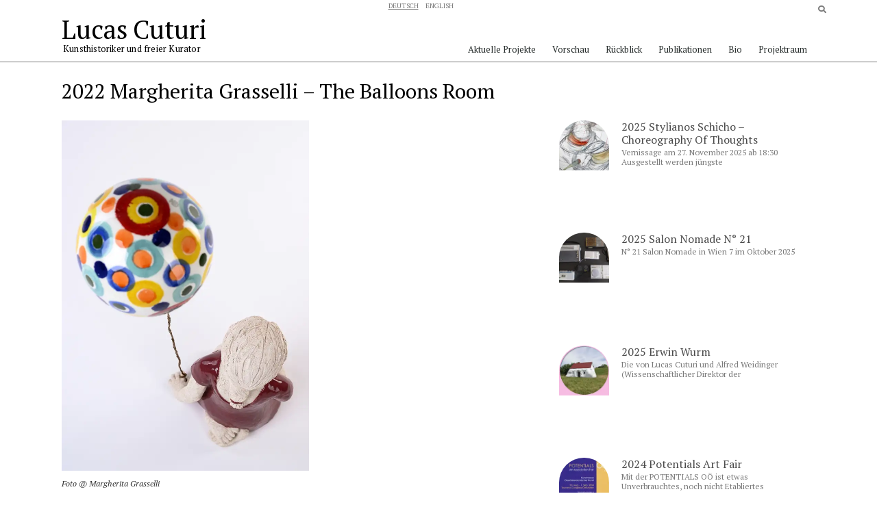

--- FILE ---
content_type: text/html; charset=UTF-8
request_url: https://lucascuturi.at/2022-margherita-grasselli-the-balloons-room/
body_size: 11205
content:
<!doctype html><html lang="de-DE"><head><meta charset="UTF-8"><meta name="viewport" content="width=device-width, initial-scale=1"><script data-cfasync="false" id="ao_optimized_gfonts_config">WebFontConfig={google:{families:["PT Serif:100,100italic,200,200italic,300,300italic,400,400italic,500,500italic,600,600italic,700,700italic,800,800italic,900,900italic","Merriweather:100,100italic,200,200italic,300,300italic,400,400italic,500,500italic,600,600italic,700,700italic,800,800italic,900,900italic"] },classes:false, events:false, timeout:1500};</script><link rel="profile" href="https://gmpg.org/xfn/11"><link media="all" href="https://lucascuturi.at/wp-content/cache/autoptimize/css/autoptimize_ecbb9678961b40dbc8c217eb2537d269.css" rel="stylesheet" /><title>2022 Margherita Grasselli – The Balloons Room | Lucas Cuturi</title><meta name="robots" content="max-snippet:-1, max-image-preview:large, max-video-preview:-1"/><link rel="canonical" href="https://lucascuturi.at/2022-margherita-grasselli-the-balloons-room/" /><meta property="og:locale" content="de_DE" /><meta property="og:type" content="article" /><meta property="og:title" content="2022 Margherita Grasselli – The Balloons Room | Lucas Cuturi" /><meta property="og:description" content="&quot;When my curator Lucas Cuturi suggested me to exhibit some sculptures in a hospital room for Parallel in Wien, I immediately thought I had to create works without color driven by some respect for any sick children who live in hospital rooms every day. Then one day in June I met Prof. Piero Abruzzese, a &hellip;" /><meta property="og:url" content="https://lucascuturi.at/2022-margherita-grasselli-the-balloons-room/" /><meta property="og:site_name" content="Lucas Cuturi" /><meta property="article:publisher" content="https://www.facebook.com/lucas.cuturi" /><meta property="article:section" content="Rückblick" /><meta property="article:published_time" content="2022-09-27T09:29:37+00:00" /><meta property="article:modified_time" content="2025-11-15T08:52:12+00:00" /><meta property="og:updated_time" content="2025-11-15T08:52:12+00:00" /><meta property="og:image" content="https://mlfnziyd6ldh.i.optimole.com/NbaMuA-9o2kdStm/w:722/h:1024/q:auto/https://lucascuturi.at/wp-content/uploads/2022/11/MG-Flyer-Parallel-2022-Bildseite.jpg" /><meta property="og:image:secure_url" content="https://mlfnziyd6ldh.i.optimole.com/NbaMuA-9o2kdStm/w:722/h:1024/q:auto/https://lucascuturi.at/wp-content/uploads/2022/11/MG-Flyer-Parallel-2022-Bildseite.jpg" /><meta property="og:image:width" content="722" /><meta property="og:image:height" content="1024" /><meta name="twitter:card" content="summary_large_image" /><meta name="twitter:description" content="&quot;When my curator Lucas Cuturi suggested me to exhibit some sculptures in a hospital room for Parallel in Wien, I immediately thought I had to create works without color driven by some respect for any sick children who live in hospital rooms every day. Then one day in June I met Prof. Piero Abruzzese, a [&hellip;]" /><meta name="twitter:title" content="2022 Margherita Grasselli – The Balloons Room | Lucas Cuturi" /><meta name="twitter:image" content="https://mlfnziyd6ldh.i.optimole.com/NbaMuA-9o2kdStm/w:auto/h:auto/q:auto/https://lucascuturi.at/wp-content/uploads/2022/11/MG-Flyer-Parallel-2022-Bildseite.jpg" /> <script type='application/ld+json' class='yoast-schema-graph yoast-schema-graph--main'>{"@context":"https://schema.org","@graph":[{"@type":"Organization","@id":"https://lucascuturi.at/#organization","name":"Lucas Cuturi","url":"https://lucascuturi.at/","sameAs":["https://www.facebook.com/lucas.cuturi","https://www.linkedin.com/in/lucas-cuturi-30279038/"],"logo":{"@type":"ImageObject","@id":"https://lucascuturi.at/#logo","inLanguage":"de","url":"https://mlfnziyd6ldh.i.optimole.com/NbaMuA-Ip7e6OrE/w:auto/h:auto/q:auto/https://lucascuturi.at/wp-content/uploads/2019/12/LucasCuturi-1.jpg","width":512,"height":512,"caption":"Lucas Cuturi"},"image":{"@id":"https://lucascuturi.at/#logo"}},{"@type":"WebSite","@id":"https://lucascuturi.at/#website","url":"https://lucascuturi.at/","name":"Lucas\u2009Cuturi","inLanguage":"de","description":"Kunsthistoriker und\u00a0freier\u00a0Kurator","publisher":{"@id":"https://lucascuturi.at/#organization"},"potentialAction":{"@type":"SearchAction","target":"https://lucascuturi.at/?s={search_term_string}","query-input":"required name=search_term_string"}},{"@type":"ImageObject","@id":"https://lucascuturi.at/2022-margherita-grasselli-the-balloons-room/#primaryimage","inLanguage":"de","url":"https://mlfnziyd6ldh.i.optimole.com/NbaMuA-9o2kdStm/w:auto/h:auto/q:auto/https://lucascuturi.at/wp-content/uploads/2022/11/MG-Flyer-Parallel-2022-Bildseite.jpg","width":1748,"height":2480},{"@type":"WebPage","@id":"https://lucascuturi.at/2022-margherita-grasselli-the-balloons-room/#webpage","url":"https://lucascuturi.at/2022-margherita-grasselli-the-balloons-room/","name":"2022 Margherita Grasselli \u2013 The Balloons Room | Lucas\u2009Cuturi","isPartOf":{"@id":"https://lucascuturi.at/#website"},"inLanguage":"de","primaryImageOfPage":{"@id":"https://lucascuturi.at/2022-margherita-grasselli-the-balloons-room/#primaryimage"},"datePublished":"2022-09-27T09:29:37+00:00","dateModified":"2025-11-15T08:52:12+00:00"},{"@type":"Article","@id":"https://lucascuturi.at/2022-margherita-grasselli-the-balloons-room/#article","isPartOf":{"@id":"https://lucascuturi.at/2022-margherita-grasselli-the-balloons-room/#webpage"},"author":{"@id":"https://lucascuturi.at/#/schema/person/183684a23b674faea69b9cfb5719c76b"},"headline":"2022 Margherita Grasselli \u2013 The Balloons Room","datePublished":"2022-09-27T09:29:37+00:00","dateModified":"2025-11-15T08:52:12+00:00","commentCount":0,"mainEntityOfPage":{"@id":"https://lucascuturi.at/2022-margherita-grasselli-the-balloons-room/#webpage"},"publisher":{"@id":"https://lucascuturi.at/#organization"},"image":{"@id":"https://lucascuturi.at/2022-margherita-grasselli-the-balloons-room/#primaryimage"},"articleSection":"Projektraum,R\u00fcckblick","inLanguage":"de"},{"@type":["Person"],"@id":"https://lucascuturi.at/#/schema/person/183684a23b674faea69b9cfb5719c76b","name":"Lucas Cuturi","image":{"@type":"ImageObject","@id":"https://lucascuturi.at/#authorlogo","inLanguage":"de","url":"https://secure.gravatar.com/avatar/94db90e2c53911e0637e6769cc9b5c9c?s=96&d=mm&r=g","caption":"Lucas Cuturi"},"sameAs":[]}]}</script> <link rel='dns-prefetch' href='//mlfnziyd6ldh.i.optimole.com' /><link href='https://fonts.gstatic.com' crossorigin='anonymous' rel='preconnect' /><link href='https://ajax.googleapis.com' rel='preconnect' /><link href='https://fonts.googleapis.com' rel='preconnect' /><link rel='preconnect' href='https://mlfnziyd6ldh.i.optimole.com' /><link rel="alternate" type="application/rss+xml" title="Lucas Cuturi &raquo; Feed" href="https://lucascuturi.at/feed/" /><link rel="alternate" type="application/rss+xml" title="Lucas Cuturi &raquo; Kommentar-Feed" href="https://lucascuturi.at/comments/feed/" /><link rel='stylesheet' id='elementor-global-css'  href='https://lucascuturi.at/wp-content/cache/autoptimize/css/autoptimize_single_06164a0340361539bdc33a3103a0aa75.css?ver=1584722726' type='text/css' media='all' /><link rel='stylesheet' id='elementor-post-1517-css'  href='https://lucascuturi.at/wp-content/cache/autoptimize/css/autoptimize_single_a78f115e43919dc465e359cbd66a7eb6.css?ver=1584970136' type='text/css' media='all' /><link rel='stylesheet' id='elementor-post-1834-css'  href='https://lucascuturi.at/wp-content/cache/autoptimize/css/autoptimize_single_ce4150e320c535f21feb44d669e1977d.css?ver=1591455282' type='text/css' media='all' /><link rel='stylesheet' id='elementor-post-1513-css'  href='https://lucascuturi.at/wp-content/cache/autoptimize/css/autoptimize_single_0e0bc45a72d210933802f139295f15cc.css?ver=1584722726' type='text/css' media='all' /><link rel='stylesheet' id='sccss_style-css'  href='https://lucascuturi.at/?sccss=1&#038;ver=5.3.20' type='text/css' media='all' /> <script type="aec1b4f6931f2782bfc905b6-text/javascript" src='https://lucascuturi.at/wp-includes/js/jquery/jquery.js?ver=1.12.4-wp'></script> <script type="aec1b4f6931f2782bfc905b6-text/javascript">var Cli_Data = {"nn_cookie_ids":[],"cookielist":[]};
var log_object = {"ajax_url":"https:\/\/lucascuturi.at\/wp-admin\/admin-ajax.php"};</script> <link rel='https://api.w.org/' href='https://lucascuturi.at/wp-json/' /><link rel="EditURI" type="application/rsd+xml" title="RSD" href="https://lucascuturi.at/xmlrpc.php?rsd" /><link rel="wlwmanifest" type="application/wlwmanifest+xml" href="https://lucascuturi.at/wp-includes/wlwmanifest.xml" /><meta name="generator" content="WordPress 5.3.20" /><link rel='shortlink' href='https://lucascuturi.at/?p=2684' /><link rel="alternate" type="application/json+oembed" href="https://lucascuturi.at/wp-json/oembed/1.0/embed?url=https%3A%2F%2Flucascuturi.at%2F2022-margherita-grasselli-the-balloons-room%2F" /><link rel="alternate" type="text/xml+oembed" href="https://lucascuturi.at/wp-json/oembed/1.0/embed?url=https%3A%2F%2Flucascuturi.at%2F2022-margherita-grasselli-the-balloons-room%2F&#038;format=xml" /> <script type="aec1b4f6931f2782bfc905b6-text/javascript">document.documentElement.className = document.documentElement.className.replace( 'no-js', 'js' );</script> <meta name="generator" content="Optimole 2.2.9"> <script type="aec1b4f6931f2782bfc905b6-application/javascript">document.documentElement.className += " optimole_has_js";
					(function(w, d){ 
						var b = d.getElementsByTagName("head")[0];
						var s = d.createElement("script");
						var v = ("IntersectionObserver" in w && "isIntersecting" in w.IntersectionObserverEntry.prototype) ? "_no_poly" : "";
						s.async = true;  
						s.src = "https://d5jmkjjpb7yfg.cloudfront.net/v2/latest/optimole_lib" + v  + ".min.js"; 
						b.appendChild(s);
						w.optimoleData = {
							lazyloadOnly: "optimole-lazy-only",
							backgroundReplaceClasses: [],
							watchClasses: [],
							backgroundLazySelectors: ".elementor-section[data-settings*=\"background_background\"], .elementor-section > .elementor-background-overlay, .wp-block-cover[style*=\"background-image\"], .elementor-widget-container",
							network_optimizations: false,
							ignoreDpr: false,
							quality: 0
						}
						
					}(window, document));
					
					document.addEventListener( "DOMContentLoaded", function() { document.body.className = document.body.className.replace("optimole-no-script",""); } );</script><link rel="icon" href="https://mlfnziyd6ldh.i.optimole.com/NbaMuA-C2h7yUvR/w:32/h:32/q:auto/https://lucascuturi.at/wp-content/uploads/2019/12/cropped-LucasCuturi.jpg" sizes="32x32" /><link rel="icon" href="https://mlfnziyd6ldh.i.optimole.com/NbaMuA-C2h7yUvR/w:192/h:192/q:auto/https://lucascuturi.at/wp-content/uploads/2019/12/cropped-LucasCuturi.jpg" sizes="192x192" /><link rel="apple-touch-icon-precomposed" href="https://mlfnziyd6ldh.i.optimole.com/NbaMuA-C2h7yUvR/w:180/h:180/q:auto/https://lucascuturi.at/wp-content/uploads/2019/12/cropped-LucasCuturi.jpg" /><meta name="msapplication-TileImage" content="https://mlfnziyd6ldh.i.optimole.com/NbaMuA-C2h7yUvR/w:270/h:270/q:auto/https://lucascuturi.at/wp-content/uploads/2019/12/cropped-LucasCuturi.jpg" /><script data-cfasync="false" id="ao_optimized_gfonts_webfontloader">(function() {var wf = document.createElement('script');wf.src='https://ajax.googleapis.com/ajax/libs/webfont/1/webfont.js';wf.type='text/javascript';wf.async='true';var s=document.getElementsByTagName('script')[0];s.parentNode.insertBefore(wf, s);})();</script></head><body class="post-template-default single single-post postid-2684 single-format-standard wp-featherlight-captions optimole-no-script elementor-default elementor-template-full-width elementor-kit-2619 elementor-page-1513"><div data-elementor-type="header" data-elementor-id="1517" class="elementor elementor-1517 elementor-location-header" data-elementor-settings="[]"><div class="elementor-inner"><div class="elementor-section-wrap"><header class="elementor-element elementor-element-128b53c6 elementor-section-content-middle elementor-section-height-min-height elementor-section-boxed elementor-section-height-default elementor-section-items-middle elementor-section elementor-top-section" data-id="128b53c6" data-element_type="section" data-settings="{&quot;background_background&quot;:&quot;classic&quot;}"><div class="elementor-container elementor-column-gap-no"><div class="elementor-row"><div class="elementor-element elementor-element-bfb5ae2 elementor-column elementor-col-50 elementor-top-column" data-id="bfb5ae2" data-element_type="column"><div class="elementor-column-wrap  elementor-element-populated"><div class="elementor-widget-wrap"><div class="elementor-element elementor-element-9840c85 plsfe-align-center plsfe-layout-horizontal elementor-widget elementor-widget-polylang-language-switcher" data-id="9840c85" data-element_type="widget" data-widget_type="polylang-language-switcher.default"><div class="elementor-widget-container"><nav class="plsfe-switcher"><ul class="plsfe-menu"><li class="plsfe-menu-item"><a href="https://lucascuturi.at/2022-margherita-grasselli-the-balloons-room/" class="plsfe-item plsfe-item__active"><span class="plsfe-language-name">Deutsch</span></a></li><li class="plsfe-menu-item"><a href="https://lucascuturi.at/en/current-projects/" class="plsfe-item"><span class="plsfe-language-name">English</span></a></li></ul></nav></div></div></div></div></div><div class="elementor-element elementor-element-e6b431e elementor-column elementor-col-50 elementor-top-column" data-id="e6b431e" data-element_type="column"><div class="elementor-column-wrap  elementor-element-populated"><div class="elementor-widget-wrap"><div class="elementor-element elementor-element-15d135b elementor-search-form--skin-full_screen elementor-widget elementor-widget-search-form" data-id="15d135b" data-element_type="widget" data-settings="{&quot;skin&quot;:&quot;full_screen&quot;}" data-widget_type="search-form.default"><div class="elementor-widget-container"><form class="elementor-search-form" role="search" action="https://lucascuturi.at" method="get"><div class="elementor-search-form__toggle"> <i aria-hidden="true" class="fas fa-search"></i> <span class="elementor-screen-only">Suche</span></div><div class="elementor-search-form__container"> <input placeholder="Suchen..." class="elementor-search-form__input" type="search" name="s" title="Suche" value=""><div class="dialog-lightbox-close-button dialog-close-button"> <i class="eicon-close" aria-hidden="true"></i> <span class="elementor-screen-only">schließen</span></div></div></form></div></div></div></div></div></div></div></header><header class="elementor-element elementor-element-56bbfac elementor-section-content-middle elementor-section-height-min-height elementor-section-boxed elementor-section-height-default elementor-section-items-middle elementor-section elementor-top-section" data-id="56bbfac" data-element_type="section" data-settings="{&quot;background_background&quot;:&quot;classic&quot;,&quot;sticky&quot;:&quot;top&quot;,&quot;sticky_on&quot;:[&quot;desktop&quot;,&quot;tablet&quot;,&quot;mobile&quot;],&quot;sticky_offset&quot;:0,&quot;sticky_effects_offset&quot;:0}"><div class="elementor-container elementor-column-gap-no"><div class="elementor-row"><div class="elementor-element elementor-element-497a568 elementor-column elementor-col-50 elementor-top-column" data-id="497a568" data-element_type="column"><div class="elementor-column-wrap  elementor-element-populated"><div class="elementor-widget-wrap"><div class="elementor-element elementor-element-d28b7d8 elementor-widget elementor-widget-theme-site-title elementor-widget-heading" data-id="d28b7d8" data-element_type="widget" data-widget_type="theme-site-title.default"><div class="elementor-widget-container"><h2 class="elementor-heading-title elementor-size-large"><a href="https://lucascuturi.at">Lucas Cuturi</a></h2></div></div><div class="elementor-element elementor-element-052e386 elementor-widget elementor-widget-heading" data-id="052e386" data-element_type="widget" data-widget_type="heading.default"><div class="elementor-widget-container"><h2 class="elementor-heading-title elementor-size-default">Kunsthistoriker und freier Kurator</h2></div></div></div></div></div><div class="elementor-element elementor-element-4604666 elementor-column elementor-col-50 elementor-top-column" data-id="4604666" data-element_type="column"><div class="elementor-column-wrap  elementor-element-populated"><div class="elementor-widget-wrap"><div class="elementor-element elementor-element-cf25b95 elementor-nav-menu__align-right elementor-nav-menu--stretch elementor-nav-menu__text-align-center elementor-nav-menu--indicator-classic elementor-nav-menu--dropdown-tablet elementor-nav-menu--toggle elementor-nav-menu--burger elementor-widget elementor-widget-nav-menu" data-id="cf25b95" data-element_type="widget" data-settings="{&quot;full_width&quot;:&quot;stretch&quot;,&quot;layout&quot;:&quot;horizontal&quot;,&quot;toggle&quot;:&quot;burger&quot;}" data-widget_type="nav-menu.default"><div class="elementor-widget-container"><nav role="navigation" class="elementor-nav-menu--main elementor-nav-menu__container elementor-nav-menu--layout-horizontal e--pointer-underline e--animation-fade"><ul id="menu-1-cf25b95" class="elementor-nav-menu"><li class="menu-item menu-item-type-post_type menu-item-object-page menu-item-home menu-item-1830"><a href="https://lucascuturi.at/" class="elementor-item">Aktuelle Projekte</a></li><li class="menu-item menu-item-type-post_type menu-item-object-page menu-item-1851"><a href="https://lucascuturi.at/vorschau/" class="elementor-item">Vorschau</a></li><li class="menu-item menu-item-type-post_type menu-item-object-page menu-item-1495"><a href="https://lucascuturi.at/rueckblick/" class="elementor-item">Rückblick</a></li><li class="menu-item menu-item-type-post_type menu-item-object-page menu-item-45"><a href="https://lucascuturi.at/texte/" class="elementor-item">Publikationen</a></li><li class="menu-item menu-item-type-post_type menu-item-object-page menu-item-43"><a href="https://lucascuturi.at/lucas-cuturi/" class="elementor-item">Bio</a></li><li class="menu-item menu-item-type-post_type menu-item-object-page menu-item-1863"><a href="https://lucascuturi.at/projektraum/" class="elementor-item">Projektraum</a></li></ul></nav><div class="elementor-menu-toggle" role="button" tabindex="0" aria-label="Menu Toggle" aria-expanded="false"> <i class="eicon-menu-bar" aria-hidden="true"></i> <span class="elementor-screen-only">Menü</span></div><nav class="elementor-nav-menu--dropdown elementor-nav-menu__container" role="navigation" aria-hidden="true"><ul id="menu-2-cf25b95" class="elementor-nav-menu"><li class="menu-item menu-item-type-post_type menu-item-object-page menu-item-home menu-item-1830"><a href="https://lucascuturi.at/" class="elementor-item">Aktuelle Projekte</a></li><li class="menu-item menu-item-type-post_type menu-item-object-page menu-item-1851"><a href="https://lucascuturi.at/vorschau/" class="elementor-item">Vorschau</a></li><li class="menu-item menu-item-type-post_type menu-item-object-page menu-item-1495"><a href="https://lucascuturi.at/rueckblick/" class="elementor-item">Rückblick</a></li><li class="menu-item menu-item-type-post_type menu-item-object-page menu-item-45"><a href="https://lucascuturi.at/texte/" class="elementor-item">Publikationen</a></li><li class="menu-item menu-item-type-post_type menu-item-object-page menu-item-43"><a href="https://lucascuturi.at/lucas-cuturi/" class="elementor-item">Bio</a></li><li class="menu-item menu-item-type-post_type menu-item-object-page menu-item-1863"><a href="https://lucascuturi.at/projektraum/" class="elementor-item">Projektraum</a></li></ul></nav></div></div></div></div></div></div></div></header></div></div></div><div data-elementor-type="single" data-elementor-id="1513" class="elementor elementor-1513 elementor-location-single post-2684 post type-post status-publish format-standard has-post-thumbnail hentry category-projektraum category-ruckblick" data-elementor-settings="[]"><div class="elementor-inner"><div class="elementor-section-wrap"><section class="elementor-element elementor-element-6ac92233 elementor-section-boxed elementor-section-height-default elementor-section-height-default elementor-section elementor-top-section" data-id="6ac92233" data-element_type="section"><div class="elementor-container elementor-column-gap-default"><div class="elementor-row"><div class="elementor-element elementor-element-c1b9861 elementor-column elementor-col-50 elementor-top-column" data-id="c1b9861" data-element_type="column"><div class="elementor-column-wrap  elementor-element-populated"><div class="elementor-widget-wrap"><div class="elementor-element elementor-element-8688eee elementor-widget elementor-widget-theme-post-title elementor-page-title elementor-widget-heading" data-id="8688eee" data-element_type="widget" data-widget_type="theme-post-title.default"><div class="elementor-widget-container"><h1 class="elementor-heading-title elementor-size-default">2022 Margherita Grasselli – The Balloons Room</h1></div></div><div class="elementor-element elementor-element-cbbdf8c elementor-widget elementor-widget-theme-post-content" data-id="cbbdf8c" data-element_type="widget" data-widget_type="theme-post-content.default"><div class="elementor-widget-container"><figure class="wp-block-image size-large is-resized"><noscript><img  alt=""  width="361" height="512" data-src="https://mlfnziyd6ldh.i.optimole.com/NbaMuA-9o2kdStm/w:361/h:512/q:auto/https://lucascuturi.at/wp-content/uploads/2022/11/MG-Flyer-Parallel-2022-Bildseite.jpg" class="wp-image-2685 lazyload" src="[data-uri]" /><noscript><img src="https://mlfnziyd6ldh.i.optimole.com/NbaMuA-9o2kdStm/w:361/h:512/q:auto/https://lucascuturi.at/wp-content/uploads/2022/11/MG-Flyer-Parallel-2022-Bildseite.jpg" alt="" class="wp-image-2685" width="361" height="512"/></noscript></noscript><img src='data:image/svg+xml,%3Csvg%20xmlns=%22http://www.w3.org/2000/svg%22%20viewBox=%220%200%20361%20512%22%3E%3C/svg%3E' data-src="https://mlfnziyd6ldh.i.optimole.com/NbaMuA-9o2kdStm/w:722/h:1024/q:auto/https://lucascuturi.at/wp-content/uploads/2022/11/MG-Flyer-Parallel-2022-Bildseite.jpg" alt="" class="lazyload wp-image-2685" width="361" height="512"/><figcaption>Foto @ Margherita Grasselli</figcaption></figure><pre class="wp-block-preformatted">"When my curator Lucas Cuturi suggested me to exhibit some sculptures in a hospital room for Parallel in Wien, I immediately thought I had to create works without color driven by some respect for any sick children who live in hospital rooms every day. 
 Then one day in June I met Prof. Piero Abruzzese, a pediatric surgeon of Turin and I told him about my future exhibition. He told me that the room had to be the symbol of happiness, joy, life, play and fun. A world full of colours. This is how The balloons room was born, a kingdom of play, fun, color, life and mostly … full of balloons."

Margherita Grasselli</pre><p>The exhibition took place at the 10th edition of the Viennese artfair PARALLEL from the 6th till the 11th of September 2022 ate the Semmelweisklinik at Hockegasse 37, 1180 Vienna</p></div></div><section class="elementor-element elementor-element-7d0e014 elementor-section-content-top elementor-section-boxed elementor-section-height-default elementor-section-height-default elementor-section elementor-inner-section" data-id="7d0e014" data-element_type="section"><div class="elementor-container elementor-column-gap-default"><div class="elementor-row"><div class="elementor-element elementor-element-697f4a6 elementor-column elementor-col-100 elementor-inner-column" data-id="697f4a6" data-element_type="column"><div class="elementor-column-wrap  elementor-element-populated"><div class="elementor-widget-wrap"><div class="elementor-element elementor-element-22fb0c0 elementor-align-left elementor-tablet-align-center elementor-widget elementor-widget-post-info" data-id="22fb0c0" data-element_type="widget" data-widget_type="post-info.default"><div class="elementor-widget-container"><ul class="elementor-inline-items elementor-icon-list-items elementor-post-info"><li class="elementor-icon-list-item elementor-repeater-item-fde9fb9 elementor-inline-item" itemprop="datePublished"> <a href="https://lucascuturi.at/2022/09/27/"> <span class="elementor-icon-list-text elementor-post-info__item elementor-post-info__item--type-date"> September 27, 2022 </span> </a></li><li class="elementor-icon-list-item elementor-repeater-item-f7bd4a7 elementor-inline-item" itemprop="author"> <a href="https://lucascuturi.at/author/lucas/"> <span class="elementor-icon-list-text elementor-post-info__item elementor-post-info__item--type-author"> Lucas Cuturi </span> </a></li></ul></div></div></div></div></div></div></div></section></div></div></div><div class="elementor-element elementor-element-92dc054 elementor-column elementor-col-50 elementor-top-column" data-id="92dc054" data-element_type="column"><div class="elementor-column-wrap  elementor-element-populated"><div class="elementor-widget-wrap"><div class="elementor-element elementor-element-1316b5b elementor-grid-1 elementor-posts--thumbnail-left elementor-grid-tablet-2 elementor-grid-mobile-1 elementor-widget elementor-widget-posts" data-id="1316b5b" data-element_type="widget" data-settings="{&quot;classic_columns&quot;:&quot;1&quot;,&quot;classic_row_gap&quot;:{&quot;unit&quot;:&quot;px&quot;,&quot;size&quot;:19,&quot;sizes&quot;:[]},&quot;classic_columns_tablet&quot;:&quot;2&quot;,&quot;classic_columns_mobile&quot;:&quot;1&quot;}" data-widget_type="posts.classic"><div class="elementor-widget-container"><div class="elementor-posts-container elementor-posts elementor-posts--skin-classic elementor-grid"><article class="elementor-post elementor-grid-item post-2803 post type-post status-publish format-standard has-post-thumbnail hentry category-projektraum category-ruckblick tag-stylianos-schicho"> <a class="elementor-post__thumbnail__link" href="https://lucascuturi.at/2025-stylianos-schicho-choreography-of-thoughts/"><div class="elementor-post__thumbnail"><noscript><img width="150" height="150"   alt="Choreography of Thought 2025" data-src="https://mlfnziyd6ldh.i.optimole.com/NbaMuA-CFzrzJy7/w:150/h:150/q:auto/rt:fill/g:ce/https://lucascuturi.at/wp-content/uploads/2025/11/stylianos_schicho_2025_Choreography_of_Thought_In_Turtlenecks.jpg" class="attachment-thumbnail size-thumbnail lazyload" src="[data-uri]" /><noscript><img width="150" height="150" src="https://mlfnziyd6ldh.i.optimole.com/NbaMuA-CFzrzJy7/w:150/h:150/q:auto/rt:fill/g:ce/https://lucascuturi.at/wp-content/uploads/2025/11/stylianos_schicho_2025_Choreography_of_Thought_In_Turtlenecks.jpg" class="attachment-thumbnail size-thumbnail" alt="Choreography of Thought 2025" /></noscript></noscript><img width="150" height="150" src='data:image/svg+xml,%3Csvg%20xmlns=%22http://www.w3.org/2000/svg%22%20viewBox=%220%200%20150%20150%22%3E%3C/svg%3E' data-src="https://mlfnziyd6ldh.i.optimole.com/NbaMuA-CFzrzJy7/w:150/h:150/q:auto/rt:fill/g:ce/https://lucascuturi.at/wp-content/uploads/2025/11/stylianos_schicho_2025_Choreography_of_Thought_In_Turtlenecks.jpg" class="lazyload attachment-thumbnail size-thumbnail" alt="Choreography of Thought 2025" /></div> </a><div class="elementor-post__text"><h3 class="elementor-post__title"> <a href="https://lucascuturi.at/2025-stylianos-schicho-choreography-of-thoughts/"> 2025 Stylianos Schicho &#8211; Choreography of Thoughts </a></h3><div class="elementor-post__excerpt"><p>Vernissage am 27. November 2025 ab 18:30&nbsp;&nbsp;&nbsp; Ausgestellt werden jüngste</p></div></div></article><article class="elementor-post elementor-grid-item post-2857 post type-post status-publish format-standard has-post-thumbnail hentry category-projektraum category-ruckblick tag-salon-nomade"> <a class="elementor-post__thumbnail__link" href="https://lucascuturi.at/2025-salon-nomade/"><div class="elementor-post__thumbnail"><noscript><img width="150" height="150"   alt="" data-src="https://mlfnziyd6ldh.i.optimole.com/NbaMuA-JxTt_K-C/w:150/h:150/q:auto/rt:fill/g:ce/https://lucascuturi.at/wp-content/uploads/2025/11/Bild-©-Cyrill-Lim.jpeg" class="attachment-thumbnail size-thumbnail lazyload" src="[data-uri]" /><noscript><img width="150" height="150" src="https://mlfnziyd6ldh.i.optimole.com/NbaMuA-JxTt_K-C/w:150/h:150/q:auto/rt:fill/g:ce/https://lucascuturi.at/wp-content/uploads/2025/11/Bild-©-Cyrill-Lim.jpeg" class="attachment-thumbnail size-thumbnail" alt="" /></noscript></noscript><img width="150" height="150" src='data:image/svg+xml,%3Csvg%20xmlns=%22http://www.w3.org/2000/svg%22%20viewBox=%220%200%20150%20150%22%3E%3C/svg%3E' data-src="https://mlfnziyd6ldh.i.optimole.com/NbaMuA-JxTt_K-C/w:150/h:150/q:auto/rt:fill/g:ce/https://lucascuturi.at/wp-content/uploads/2025/11/Bild-©-Cyrill-Lim.jpeg" class="lazyload attachment-thumbnail size-thumbnail" alt="" /></div> </a><div class="elementor-post__text"><h3 class="elementor-post__title"> <a href="https://lucascuturi.at/2025-salon-nomade/"> 2025 Salon Nomade N° 21 </a></h3><div class="elementor-post__excerpt"><p>N° 21 Salon Nomade in Wien 7 im Oktober 2025</p></div></div></article><article class="elementor-post elementor-grid-item post-2801 post type-post status-publish format-standard has-post-thumbnail hentry category-ruckblick tag-erwin-wurm"> <a class="elementor-post__thumbnail__link" href="https://lucascuturi.at/2025-erwin-wurm/"><div class="elementor-post__thumbnail"><noscript><img width="150" height="150"   alt="" data-src="https://mlfnziyd6ldh.i.optimole.com/NbaMuA-1er0egSB/w:150/h:150/q:auto/rt:fill/g:ce/https://lucascuturi.at/wp-content/uploads/2025/11/2024-Erwin-Wurm-Bad-Ischl.png" class="attachment-thumbnail size-thumbnail lazyload" src="[data-uri]" /><noscript><img width="150" height="150" src="https://mlfnziyd6ldh.i.optimole.com/NbaMuA-1er0egSB/w:150/h:150/q:auto/rt:fill/g:ce/https://lucascuturi.at/wp-content/uploads/2025/11/2024-Erwin-Wurm-Bad-Ischl.png" class="attachment-thumbnail size-thumbnail" alt="" /></noscript></noscript><img width="150" height="150" src='data:image/svg+xml,%3Csvg%20xmlns=%22http://www.w3.org/2000/svg%22%20viewBox=%220%200%20150%20150%22%3E%3C/svg%3E' data-src="https://mlfnziyd6ldh.i.optimole.com/NbaMuA-1er0egSB/w:150/h:150/q:auto/rt:fill/g:ce/https://lucascuturi.at/wp-content/uploads/2025/11/2024-Erwin-Wurm-Bad-Ischl.png" class="lazyload attachment-thumbnail size-thumbnail" alt="" /></div> </a><div class="elementor-post__text"><h3 class="elementor-post__title"> <a href="https://lucascuturi.at/2025-erwin-wurm/"> 2025 Erwin Wurm </a></h3><div class="elementor-post__excerpt"><p>Die von Lucas Cuturi und Alfred Weidinger (Wissenschaftlicher Direktor der</p></div></div></article><article class="elementor-post elementor-grid-item post-2850 post type-post status-publish format-standard has-post-thumbnail hentry category-ruckblick tag-potentials"> <a class="elementor-post__thumbnail__link" href="https://lucascuturi.at/2024-potentials-art-fair/"><div class="elementor-post__thumbnail"><noscript><img width="150" height="150"   alt="" data-src="https://mlfnziyd6ldh.i.optimole.com/NbaMuA-Hr9pL5wX/w:150/h:150/q:auto/rt:fill/g:ce/https://lucascuturi.at/wp-content/uploads/2025/11/Scan-1.jpeg" class="attachment-thumbnail size-thumbnail lazyload" src="[data-uri]" /><noscript><img width="150" height="150" src="https://mlfnziyd6ldh.i.optimole.com/NbaMuA-Hr9pL5wX/w:150/h:150/q:auto/rt:fill/g:ce/https://lucascuturi.at/wp-content/uploads/2025/11/Scan-1.jpeg" class="attachment-thumbnail size-thumbnail" alt="" /></noscript></noscript><img width="150" height="150" src='data:image/svg+xml,%3Csvg%20xmlns=%22http://www.w3.org/2000/svg%22%20viewBox=%220%200%20150%20150%22%3E%3C/svg%3E' data-src="https://mlfnziyd6ldh.i.optimole.com/NbaMuA-Hr9pL5wX/w:150/h:150/q:auto/rt:fill/g:ce/https://lucascuturi.at/wp-content/uploads/2025/11/Scan-1.jpeg" class="lazyload attachment-thumbnail size-thumbnail" alt="" /></div> </a><div class="elementor-post__text"><h3 class="elementor-post__title"> <a href="https://lucascuturi.at/2024-potentials-art-fair/"> 2024 Potentials Art Fair </a></h3><div class="elementor-post__excerpt"><p>Mit der POTENTIALS OÖ ist etwas Unverbrauchtes, noch nicht Etabliertes</p></div></div></article><article class="elementor-post elementor-grid-item post-2795 post type-post status-publish format-standard has-post-thumbnail hentry category-ruckblick"> <a class="elementor-post__thumbnail__link" href="https://lucascuturi.at/2024-ai-weiwei-transcending-borders/"><div class="elementor-post__thumbnail"><noscript><img width="150" height="150"   alt="Copyright bei OÖLKG 2024" data-src="https://mlfnziyd6ldh.i.optimole.com/NbaMuA-TS75y8Gw/w:150/h:150/q:auto/rt:fill/g:ce/https://lucascuturi.at/wp-content/uploads/2024/10/2024-Ai-Weiwei-Transcending-Borders.png" class="attachment-thumbnail size-thumbnail lazyload" src="[data-uri]" /><noscript><img width="150" height="150" src="https://mlfnziyd6ldh.i.optimole.com/NbaMuA-TS75y8Gw/w:150/h:150/q:auto/rt:fill/g:ce/https://lucascuturi.at/wp-content/uploads/2024/10/2024-Ai-Weiwei-Transcending-Borders.png" class="attachment-thumbnail size-thumbnail" alt="Copyright bei OÖLKG 2024" /></noscript></noscript><img width="150" height="150" src='data:image/svg+xml,%3Csvg%20xmlns=%22http://www.w3.org/2000/svg%22%20viewBox=%220%200%20150%20150%22%3E%3C/svg%3E' data-src="https://mlfnziyd6ldh.i.optimole.com/NbaMuA-TS75y8Gw/w:150/h:150/q:auto/rt:fill/g:ce/https://lucascuturi.at/wp-content/uploads/2024/10/2024-Ai-Weiwei-Transcending-Borders.png" class="lazyload attachment-thumbnail size-thumbnail" alt="Copyright bei OÖLKG 2024" /></div> </a><div class="elementor-post__text"><h3 class="elementor-post__title"> <a href="https://lucascuturi.at/2024-ai-weiwei-transcending-borders/"> 2024 Ai Weiwei &#8211; Transcending Borders </a></h3><div class="elementor-post__excerpt"><p>Im Rahmen der Europäischen Kulturhauptstadt Salzkammergut 2024 kuratierte Lucas Cuturi</p></div></div></article><article class="elementor-post elementor-grid-item post-2781 post type-post status-publish format-standard has-post-thumbnail hentry category-projektraum category-ruckblick"> <a class="elementor-post__thumbnail__link" href="https://lucascuturi.at/2023-lionel-favre-industrial-poetics/"><div class="elementor-post__thumbnail"><noscript><img width="150" height="150"   alt="" data-src="https://mlfnziyd6ldh.i.optimole.com/NbaMuA-7m8ISiFm/w:150/h:150/q:auto/rt:fill/g:ce/https://lucascuturi.at/wp-content/uploads/2023/08/Karte_Affe_LionelFavre-1.jpg" class="attachment-thumbnail size-thumbnail lazyload" src="[data-uri]" /><noscript><img width="150" height="150" src="https://mlfnziyd6ldh.i.optimole.com/NbaMuA-7m8ISiFm/w:150/h:150/q:auto/rt:fill/g:ce/https://lucascuturi.at/wp-content/uploads/2023/08/Karte_Affe_LionelFavre-1.jpg" class="attachment-thumbnail size-thumbnail" alt="" /></noscript></noscript><img width="150" height="150" src='data:image/svg+xml,%3Csvg%20xmlns=%22http://www.w3.org/2000/svg%22%20viewBox=%220%200%20150%20150%22%3E%3C/svg%3E' data-src="https://mlfnziyd6ldh.i.optimole.com/NbaMuA-7m8ISiFm/w:150/h:150/q:auto/rt:fill/g:ce/https://lucascuturi.at/wp-content/uploads/2023/08/Karte_Affe_LionelFavre-1.jpg" class="lazyload attachment-thumbnail size-thumbnail" alt="" /></div> </a><div class="elementor-post__text"><h3 class="elementor-post__title"> <a href="https://lucascuturi.at/2023-lionel-favre-industrial-poetics/"> 2023 Lionel Favre – Industrial Poetics </a></h3><div class="elementor-post__excerpt"><p>Bei der diesjährigen Ausgabe der &#8222;Parallel&#8220; vom 5. bis 10.</p></div></div></article><article class="elementor-post elementor-grid-item post-2745 post type-post status-publish format-standard has-post-thumbnail hentry category-projektraum category-ruckblick"> <a class="elementor-post__thumbnail__link" href="https://lucascuturi.at/2023-the-decolonized-mars-marlene-mautner/"><div class="elementor-post__thumbnail"><noscript><img width="150" height="150"   alt="" data-src="https://mlfnziyd6ldh.i.optimole.com/NbaMuA-dfc3ddcM/w:150/h:150/q:auto/rt:fill/g:ce/https://lucascuturi.at/wp-content/uploads/2023/03/©Marlene-Mautner-2021.png" class="attachment-thumbnail size-thumbnail lazyload" src="[data-uri]" /><noscript><img width="150" height="150" src="https://mlfnziyd6ldh.i.optimole.com/NbaMuA-dfc3ddcM/w:150/h:150/q:auto/rt:fill/g:ce/https://lucascuturi.at/wp-content/uploads/2023/03/©Marlene-Mautner-2021.png" class="attachment-thumbnail size-thumbnail" alt="" /></noscript></noscript><img width="150" height="150" src='data:image/svg+xml,%3Csvg%20xmlns=%22http://www.w3.org/2000/svg%22%20viewBox=%220%200%20150%20150%22%3E%3C/svg%3E' data-src="https://mlfnziyd6ldh.i.optimole.com/NbaMuA-dfc3ddcM/w:150/h:150/q:auto/rt:fill/g:ce/https://lucascuturi.at/wp-content/uploads/2023/03/©Marlene-Mautner-2021.png" class="lazyload attachment-thumbnail size-thumbnail" alt="" /></div> </a><div class="elementor-post__text"><h3 class="elementor-post__title"> <a href="https://lucascuturi.at/2023-the-decolonized-mars-marlene-mautner/"> 2023 Marlene Mautner – Decolonized Mars </a></h3><div class="elementor-post__excerpt"><p>Decolonized Mars&nbsp; Die zusehenden Arbeiten sind eine fotografische Science-Fiction-Story, in</p></div></div></article><article class="elementor-post elementor-grid-item post-2737 post type-post status-publish format-standard has-post-thumbnail hentry category-projektraum category-ruckblick"> <a class="elementor-post__thumbnail__link" href="https://lucascuturi.at/2023-unfair-the-little-mirror-cabinet/"><div class="elementor-post__thumbnail"><noscript><img width="150" height="150"   alt="" data-src="https://mlfnziyd6ldh.i.optimole.com/NbaMuA-dxPuMhWf/w:150/h:150/q:auto/rt:fill/g:ce/https://lucascuturi.at/wp-content/uploads/2023/02/Einladungssujet-unFair-2023.png" class="attachment-thumbnail size-thumbnail lazyload" src="[data-uri]" /><noscript><img width="150" height="150" src="https://mlfnziyd6ldh.i.optimole.com/NbaMuA-dxPuMhWf/w:150/h:150/q:auto/rt:fill/g:ce/https://lucascuturi.at/wp-content/uploads/2023/02/Einladungssujet-unFair-2023.png" class="attachment-thumbnail size-thumbnail" alt="" /></noscript></noscript><img width="150" height="150" src='data:image/svg+xml,%3Csvg%20xmlns=%22http://www.w3.org/2000/svg%22%20viewBox=%220%200%20150%20150%22%3E%3C/svg%3E' data-src="https://mlfnziyd6ldh.i.optimole.com/NbaMuA-dxPuMhWf/w:150/h:150/q:auto/rt:fill/g:ce/https://lucascuturi.at/wp-content/uploads/2023/02/Einladungssujet-unFair-2023.png" class="lazyload attachment-thumbnail size-thumbnail" alt="" /></div> </a><div class="elementor-post__text"><h3 class="elementor-post__title"> <a href="https://lucascuturi.at/2023-unfair-the-little-mirror-cabinet/"> 2023 (un)fair – The Little Mirror Cabinet </a></h3><div class="elementor-post__excerpt"></div></div></article></div><nav class="elementor-pagination" role="navigation" aria-label="Paginierung"> <span aria-current="page" class="page-numbers current"><span class="elementor-screen-only">Seite</span>1</span> <a class="page-numbers" href="https://lucascuturi.at/2022-margherita-grasselli-the-balloons-room/2/"><span class="elementor-screen-only">Seite</span>2</a> <a class="page-numbers" href="https://lucascuturi.at/2022-margherita-grasselli-the-balloons-room/3/"><span class="elementor-screen-only">Seite</span>3</a> <span class="page-numbers dots">&hellip;</span> <a class="page-numbers" href="https://lucascuturi.at/2022-margherita-grasselli-the-balloons-room/12/"><span class="elementor-screen-only">Seite</span>12</a></nav></div></div></div></div></div></div></div></section><section class="elementor-element elementor-element-b19c537 elementor-section-boxed elementor-section-height-default elementor-section-height-default elementor-section elementor-top-section" data-id="b19c537" data-element_type="section"><div class="elementor-container elementor-column-gap-default"><div class="elementor-row"><div class="elementor-element elementor-element-1f51539 elementor-column elementor-col-100 elementor-top-column" data-id="1f51539" data-element_type="column"><div class="elementor-column-wrap  elementor-element-populated"><div class="elementor-widget-wrap"><section class="elementor-element elementor-element-7967059 elementor-section-boxed elementor-section-height-default elementor-section-height-default elementor-section elementor-inner-section" data-id="7967059" data-element_type="section"><div class="elementor-container elementor-column-gap-default"><div class="elementor-row"><div class="elementor-element elementor-element-133cdce elementor-column elementor-col-100 elementor-inner-column" data-id="133cdce" data-element_type="column"><div class="elementor-column-wrap  elementor-element-populated"><div class="elementor-widget-wrap"><div class="elementor-element elementor-element-dc4b270 elementor-widget elementor-widget-post-navigation" data-id="dc4b270" data-element_type="widget" data-widget_type="post-navigation.default"><div class="elementor-widget-container"><div class="elementor-post-navigation elementor-grid"><div class="elementor-post-navigation__prev elementor-post-navigation__link"> <a href="https://lucascuturi.at/2022-maria-moser-alois-riedl/" rel="prev"><span class="post-navigation__arrow-wrapper post-navigation__arrow-prev"><i class="fa fa-chevron-left" aria-hidden="true"></i><span class="elementor-screen-only">Prev</span></span><span class="elementor-post-navigation__link__prev"><span class="post-navigation__prev--title">2022 Maria Moser – Alois Riedl</span></span></a></div><div class="elementor-post-navigation__next elementor-post-navigation__link"> <a href="https://lucascuturi.at/2023-unfair-the-little-mirror-cabinet/" rel="next"><span class="elementor-post-navigation__link__next"><span class="post-navigation__next--title">2023 (un)fair – The Little Mirror Cabinet</span></span><span class="post-navigation__arrow-wrapper post-navigation__arrow-next"><i class="fa fa-chevron-right" aria-hidden="true"></i><span class="elementor-screen-only">Nächster</span></span></a></div></div></div></div></div></div></div></div></div></section></div></div></div></div></div></section></div></div></div><div data-elementor-type="footer" data-elementor-id="1834" class="elementor elementor-1834 elementor-location-footer" data-elementor-settings="[]"><div class="elementor-inner"><div class="elementor-section-wrap"><section class="elementor-element elementor-element-258b483 elementor-reverse-mobile elementor-section-boxed elementor-section-height-default elementor-section-height-default elementor-section elementor-top-section" data-id="258b483" data-element_type="section" data-settings="{&quot;background_background&quot;:&quot;classic&quot;}"><div class="elementor-container elementor-column-gap-default"><div class="elementor-row"><div class="elementor-element elementor-element-b0fa4b2 elementor-column elementor-col-100 elementor-top-column" data-id="b0fa4b2" data-element_type="column"><div class="elementor-column-wrap  elementor-element-populated"><div class="elementor-widget-wrap"><div class="elementor-element elementor-element-6b368e6 elementor-widget elementor-widget-text-editor" data-id="6b368e6" data-element_type="widget" data-widget_type="text-editor.default"><div class="elementor-widget-container"><div class="elementor-text-editor elementor-clearfix"><p>Lucas Cuturi | Stiftgasse 19/7, 1070 Wien, Austria | <a href="/cdn-cgi/l/email-protection#a0ccd5c3c1d3c3d5d4d5d2c9e0c7cdd88ec1d4"><span class="__cf_email__" data-cfemail="3d51485e5c4e5e4849484f547d5a5045135c49">[email&#160;protected]</span></a></p></div></div></div><section class="elementor-element elementor-element-8c3ca79 elementor-section-boxed elementor-section-height-default elementor-section-height-default elementor-section elementor-inner-section" data-id="8c3ca79" data-element_type="section"><div class="elementor-container elementor-column-gap-default"><div class="elementor-row"><div class="elementor-element elementor-element-f6aebff elementor-column elementor-col-50 elementor-inner-column" data-id="f6aebff" data-element_type="column"><div class="elementor-column-wrap  elementor-element-populated"><div class="elementor-widget-wrap"><div class="elementor-element elementor-element-29bf74a elementor-widget elementor-widget-text-editor" data-id="29bf74a" data-element_type="widget" data-widget_type="text-editor.default"><div class="elementor-widget-container"><div class="elementor-text-editor elementor-clearfix"><p>Site by <a href="https://neuwirthdesign.at">neuwirthdesign.at</a></p></div></div></div></div></div></div><div class="elementor-element elementor-element-6758777 elementor-column elementor-col-50 elementor-inner-column" data-id="6758777" data-element_type="column"><div class="elementor-column-wrap  elementor-element-populated"><div class="elementor-widget-wrap"><div class="elementor-element elementor-element-fdfa076 elementor-widget elementor-widget-text-editor" data-id="fdfa076" data-element_type="widget" data-widget_type="text-editor.default"><div class="elementor-widget-container"><div class="elementor-text-editor elementor-clearfix"><p>© Lucas Cuturi |<a href="/impressum"> Impressum </a></p></div></div></div></div></div></div></div></div></section></div></div></div></div></div></section></div></div></div><div id="cookie-law-info-bar"><span>Diese Website verwendet Cookies, um Ihr Nutzererlebnis zu verbessern. Wir gehen davon aus, dass Sie damit einverstanden sind, aber Sie können sich auch austragen. <a role='button' tabindex='0' class="cli_settings_button" style="margin:5px 20px 5px 20px;" >COOKIE EINSTELLUNGEN</a><a role='button' tabindex='0' data-cli_action="accept" id="cookie_action_close_header"  class="medium cli-plugin-button cli-plugin-main-button cookie_action_close_header cli_action_button" style="display:inline-block;  margin:5px; ">OK, DANKE</a></span></div><div id="cookie-law-info-again" style="display:none;"><span id="cookie_hdr_showagain">Datenschutzerklärung & Cookies</span></div><div class="cli-modal" id="cliSettingsPopup" tabindex="-1" role="dialog" aria-labelledby="cliSettingsPopup" aria-hidden="true"><div class="cli-modal-dialog" role="document"><div class="cli-modal-content cli-bar-popup"> <button type="button" class="cli-modal-close" id="cliModalClose"> <svg class="" viewBox="0 0 24 24"><path d="M19 6.41l-1.41-1.41-5.59 5.59-5.59-5.59-1.41 1.41 5.59 5.59-5.59 5.59 1.41 1.41 5.59-5.59 5.59 5.59 1.41-1.41-5.59-5.59z"></path><path d="M0 0h24v24h-24z" fill="none"></path></svg> <span class="wt-cli-sr-only">Close</span> </button><div class="cli-modal-body"><div class="cli-container-fluid cli-tab-container"><div class="cli-row"><div class="cli-col-12 cli-align-items-stretch cli-px-0"><div class="cli-privacy-overview"><h4>Übersicht über den Datenschutz</h4><div class="cli-privacy-content"><div class="cli-privacy-content-text">Diese Website verwendet Cookies, um Ihr Erlebnis beim Navigieren durch die Website zu verbessern. Aus diesen Cookies werden die nach Bedarf kategorisierten Cookies in Ihrem Browser gespeichert, da sie für das Funktionieren der Grundfunktionen der Website unerlässlich sind. Wir verwenden auch Cookies von Drittanbietern, die uns helfen zu analysieren und zu verstehen, wie Sie diese Website nutzen. Diese Cookies werden in Ihrem Browser nur mit Ihrer Zustimmung gespeichert. Sie haben auch die Möglichkeit, diese Cookies abzulehnen.</div></div> <a class="cli-privacy-readmore" data-readmore-text="Mehr anzeigen" data-readless-text="Weniger anzeigen"></a></div></div><div class="cli-col-12 cli-align-items-stretch cli-px-0 cli-tab-section-container"><div class="cli-tab-section"><div class="cli-tab-header"> <a role="button" tabindex="0" class="cli-nav-link cli-settings-mobile" data-target="necessary" data-toggle="cli-toggle-tab" > Notwendig </a> <span class="cli-necessary-caption">immer aktiv</span></div><div class="cli-tab-content"><div class="cli-tab-pane cli-fade" data-id="necessary"><p>Notwendige Cookies sind für das reibungslose Funktionieren der Website unerlässlich. Diese Kategorie umfasst nur Cookies, die grundlegende Funktionalitäten und Sicherheitsmerkmale der Website gewährleisten. Diese Cookies speichern keine personenbezogenen Daten.</p></div></div></div><div class="cli-tab-section"><div class="cli-tab-header"> <a role="button" tabindex="0" class="cli-nav-link cli-settings-mobile" data-target="non-necessary" data-toggle="cli-toggle-tab" > Nicht notwendig </a><div class="cli-switch"> <input type="checkbox" id="wt-cli-checkbox-non-necessary" class="cli-user-preference-checkbox"  data-id="checkbox-non-necessary" checked /> <label for="wt-cli-checkbox-non-necessary" class="cli-slider" data-cli-enable="Aktiviert" data-cli-disable="Deaktiviert"><span class="wt-cli-sr-only">Nicht notwendig</span></label></div></div><div class="cli-tab-content"><div class="cli-tab-pane cli-fade" data-id="non-necessary"><p>Cookies, die für die Funktion der Website nicht unbedingt erforderlich sind und insbesondere zur Erhebung personenbezogener Daten über Analysen, Anzeigen und andere eingebettete Inhalte verwendet werden, werden als nicht notwendige Cookies bezeichnet.</p></div></div></div></div></div></div></div></div></div></div><div class="cli-modal-backdrop cli-fade cli-settings-overlay"></div><div class="cli-modal-backdrop cli-fade cli-popupbar-overlay"></div> <script data-cfasync="false" src="/cdn-cgi/scripts/5c5dd728/cloudflare-static/email-decode.min.js"></script><script type="aec1b4f6931f2782bfc905b6-text/javascript">cli_cookiebar_settings='{"animate_speed_hide":"500","animate_speed_show":"500","background":"#FFF","border":"#b1a6a6c2","border_on":false,"button_1_button_colour":"#ffffff","button_1_button_hover":"#cccccc","button_1_link_colour":"#000000","button_1_as_button":true,"button_1_new_win":false,"button_2_button_colour":"#333","button_2_button_hover":"#292929","button_2_link_colour":"#444","button_2_as_button":false,"button_2_hidebar":false,"button_3_button_colour":"#000","button_3_button_hover":"#000000","button_3_link_colour":"#fff","button_3_as_button":true,"button_3_new_win":false,"button_4_button_colour":"#000","button_4_button_hover":"#000000","button_4_link_colour":"#62a329","button_4_as_button":false,"font_family":"inherit","header_fix":false,"notify_animate_hide":true,"notify_animate_show":false,"notify_div_id":"#cookie-law-info-bar","notify_position_horizontal":"right","notify_position_vertical":"bottom","scroll_close":false,"scroll_close_reload":false,"accept_close_reload":true,"reject_close_reload":false,"showagain_tab":false,"showagain_background":"#fff","showagain_border":"#000","showagain_div_id":"#cookie-law-info-again","showagain_x_position":"100px","text":"#000","show_once_yn":false,"show_once":"10000","logging_on":false,"as_popup":false,"popup_overlay":true,"bar_heading_text":"","cookie_bar_as":"banner","popup_showagain_position":"bottom-right","widget_position":"left"}';</script><noscript><style>.lazyload{display:none;}</style></noscript><script data-noptimize="1" type="aec1b4f6931f2782bfc905b6-text/javascript">window.lazySizesConfig=window.lazySizesConfig||{};window.lazySizesConfig.loadMode=1;</script><script async data-noptimize="1" src='https://lucascuturi.at/wp-content/plugins/autoptimize/classes/external/js/lazysizes.min.js?ao_version=2.6.2' type="aec1b4f6931f2782bfc905b6-text/javascript"></script> <script type="aec1b4f6931f2782bfc905b6-text/javascript">var ElementorProFrontendConfig = {"ajaxurl":"https:\/\/lucascuturi.at\/wp-admin\/admin-ajax.php","nonce":"9ba649415b","shareButtonsNetworks":{"facebook":{"title":"Facebook","has_counter":true},"twitter":{"title":"Twitter"},"google":{"title":"Google+","has_counter":true},"linkedin":{"title":"LinkedIn","has_counter":true},"pinterest":{"title":"Pinterest","has_counter":true},"reddit":{"title":"Reddit","has_counter":true},"vk":{"title":"VK","has_counter":true},"odnoklassniki":{"title":"OK","has_counter":true},"tumblr":{"title":"Tumblr"},"delicious":{"title":"Delicious"},"digg":{"title":"Digg"},"skype":{"title":"Skype"},"stumbleupon":{"title":"StumbleUpon","has_counter":true},"telegram":{"title":"Telegram"},"pocket":{"title":"Pocket","has_counter":true},"xing":{"title":"XING","has_counter":true},"whatsapp":{"title":"WhatsApp"},"email":{"title":"Email"},"print":{"title":"Print"}},"facebook_sdk":{"lang":"de_DE","app_id":""}};</script> <script type="aec1b4f6931f2782bfc905b6-text/javascript">var elementorFrontendConfig = {"environmentMode":{"edit":false,"wpPreview":false},"i18n":{"shareOnFacebook":"Share on Facebook","shareOnTwitter":"Share on Twitter","pinIt":"Pin it","downloadImage":"Download image"},"is_rtl":false,"breakpoints":{"xs":0,"sm":480,"md":768,"lg":1025,"xl":1440,"xxl":1600},"version":"2.9.3","urls":{"assets":"https:\/\/lucascuturi.at\/wp-content\/plugins\/elementor\/assets\/"},"settings":{"page":[],"general":{"elementor_lightbox_enable_counter":"yes","elementor_lightbox_enable_fullscreen":"yes","elementor_lightbox_enable_zoom":"yes","elementor_lightbox_enable_share":"yes","elementor_lightbox_title_src":"title","elementor_lightbox_description_src":"description"},"editorPreferences":[]},"post":{"id":2684,"title":"2022 Margherita Grasselli \u2013 The Balloons Room | Lucas\u2009Cuturi","excerpt":"","featuredImage":"https:\/\/mlfnziyd6ldh.i.optimole.com\/NbaMuA-9o2kdStm\/w:auto\/h:auto\/q:auto\/https:\/\/lucascuturi.at\/wp-content\/uploads\/2022\/11\/MG-Flyer-Parallel-2022-Bildseite.jpg"}};</script> <script type="aec1b4f6931f2782bfc905b6-text/javascript" src='https://stats.wp.com/e-202604.js' async='async' defer='defer'></script> <script type="aec1b4f6931f2782bfc905b6-text/javascript">_stq = window._stq || [];
	_stq.push([ 'view', {v:'ext',j:'1:8.3.3',blog:'174501369',post:'2684',tz:'1',srv:'lucascuturi.at'} ]);
	_stq.push([ 'clickTrackerInit', '174501369', '2684' ]);</script> <script defer src="https://lucascuturi.at/wp-content/cache/autoptimize/js/autoptimize_0f15f868a83c0003afb1b97f15a488e1.js" type="aec1b4f6931f2782bfc905b6-text/javascript"></script><script src="/cdn-cgi/scripts/7d0fa10a/cloudflare-static/rocket-loader.min.js" data-cf-settings="aec1b4f6931f2782bfc905b6-|49" defer></script><script defer src="https://static.cloudflareinsights.com/beacon.min.js/vcd15cbe7772f49c399c6a5babf22c1241717689176015" integrity="sha512-ZpsOmlRQV6y907TI0dKBHq9Md29nnaEIPlkf84rnaERnq6zvWvPUqr2ft8M1aS28oN72PdrCzSjY4U6VaAw1EQ==" data-cf-beacon='{"version":"2024.11.0","token":"4ff0718dca914de0b75a8786a5c049b2","r":1,"server_timing":{"name":{"cfCacheStatus":true,"cfEdge":true,"cfExtPri":true,"cfL4":true,"cfOrigin":true,"cfSpeedBrain":true},"location_startswith":null}}' crossorigin="anonymous"></script>
</body></html>

--- FILE ---
content_type: text/css
request_url: https://lucascuturi.at/wp-content/cache/autoptimize/css/autoptimize_single_06164a0340361539bdc33a3103a0aa75.css?ver=1584722726
body_size: 1751
content:
.elementor-widget-heading .elementor-heading-title{color:#6ec1e4;font-family:"PT Serif",Sans-serif;font-weight:700}.elementor-widget-image .widget-image-caption{color:#7a7a7a;font-family:"PT Serif",Sans-serif;font-weight:400}.elementor-widget-text-editor{color:#7a7a7a;font-family:"PT Serif",Sans-serif;font-weight:400}.elementor-widget-text-editor.elementor-drop-cap-view-stacked .elementor-drop-cap{background-color:#6ec1e4}.elementor-widget-text-editor.elementor-drop-cap-view-framed .elementor-drop-cap,.elementor-widget-text-editor.elementor-drop-cap-view-default .elementor-drop-cap{color:#6ec1e4;border-color:#6ec1e4}.elementor-widget-button .elementor-button{font-family:"PT Serif",Sans-serif;font-weight:400;background-color:#61ce70}.elementor-widget-divider{--divider-border-color:#54595f}.elementor-widget-divider .elementor-divider__text{color:#54595f;font-family:"PT Serif",Sans-serif;font-weight:400}.elementor-widget-divider.elementor-view-stacked .elementor-icon{background-color:#54595f}.elementor-widget-divider.elementor-view-framed .elementor-icon,.elementor-widget-divider.elementor-view-default .elementor-icon{color:#54595f;border-color:#54595f}.elementor-widget-divider.elementor-view-framed .elementor-icon,.elementor-widget-divider.elementor-view-default .elementor-icon svg{fill:#54595f}.elementor-widget-image-box .elementor-image-box-content .elementor-image-box-title{color:#6ec1e4;font-family:"PT Serif",Sans-serif;font-weight:700}.elementor-widget-image-box .elementor-image-box-content .elementor-image-box-description{color:#7a7a7a;font-family:"PT Serif",Sans-serif;font-weight:400}.elementor-widget-icon.elementor-view-stacked .elementor-icon{background-color:#6ec1e4}.elementor-widget-icon.elementor-view-framed .elementor-icon,.elementor-widget-icon.elementor-view-default .elementor-icon{color:#6ec1e4;border-color:#6ec1e4}.elementor-widget-icon.elementor-view-framed .elementor-icon,.elementor-widget-icon.elementor-view-default .elementor-icon svg{fill:#6ec1e4}.elementor-widget-icon-box.elementor-view-stacked .elementor-icon{background-color:#6ec1e4}.elementor-widget-icon-box.elementor-view-framed .elementor-icon,.elementor-widget-icon-box.elementor-view-default .elementor-icon{fill:#6ec1e4;color:#6ec1e4;border-color:#6ec1e4}.elementor-widget-icon-box .elementor-icon-box-content .elementor-icon-box-title{color:#6ec1e4;font-family:"PT Serif",Sans-serif;font-weight:700}.elementor-widget-icon-box .elementor-icon-box-content .elementor-icon-box-description{color:#7a7a7a;font-family:"PT Serif",Sans-serif;font-weight:400}.elementor-widget-star-rating .elementor-star-rating__title{color:#7a7a7a;font-family:"PT Serif",Sans-serif;font-weight:400}.elementor-widget-image-carousel .elementor-image-carousel-caption{font-family:"PT Serif",Sans-serif;font-weight:400}.elementor-widget-image-gallery .gallery-item .gallery-caption{font-family:"PT Serif",Sans-serif;font-weight:400}.elementor-widget-icon-list .elementor-icon-list-item:not(:last-child):after{border-color:#7a7a7a}.elementor-widget-icon-list .elementor-icon-list-icon i{color:#6ec1e4}.elementor-widget-icon-list .elementor-icon-list-icon svg{fill:#6ec1e4}.elementor-widget-icon-list .elementor-icon-list-text{color:#54595f}.elementor-widget-icon-list .elementor-icon-list-item{font-family:"PT Serif",Sans-serif;font-weight:400}.elementor-widget-counter .elementor-counter-number-wrapper{color:#6ec1e4;font-family:"PT Serif",Sans-serif;font-weight:700}.elementor-widget-counter .elementor-counter-title{color:#54595f;font-family:"PT Serif",Sans-serif;font-weight:400}.elementor-widget-progress .elementor-progress-wrapper .elementor-progress-bar{background-color:#6ec1e4}.elementor-widget-progress .elementor-title{color:#6ec1e4;font-family:"PT Serif",Sans-serif;font-weight:400}.elementor-widget-testimonial .elementor-testimonial-content{color:#7a7a7a;font-family:"PT Serif",Sans-serif;font-weight:400}.elementor-widget-testimonial .elementor-testimonial-name{color:#6ec1e4;font-family:"PT Serif",Sans-serif;font-weight:700}.elementor-widget-testimonial .elementor-testimonial-job{color:#54595f;font-family:"PT Serif",Sans-serif;font-weight:400}.elementor-widget-tabs .elementor-tab-title a{color:#6ec1e4}.elementor-widget-tabs .elementor-tab-title.elementor-active a{color:#61ce70}.elementor-widget-tabs .elementor-tab-title{font-family:"PT Serif",Sans-serif;font-weight:700}.elementor-widget-tabs .elementor-tab-content{color:#7a7a7a;font-family:"PT Serif",Sans-serif;font-weight:400}.elementor-widget-accordion .elementor-accordion-icon,.elementor-widget-accordion a{color:#6ec1e4}.elementor-widget-accordion .elementor-active .elementor-accordion-icon,.elementor-widget-accordion .elementor-active a{color:#61ce70}.elementor-widget-accordion .elementor-accordion .elementor-tab-title{font-family:"PT Serif",Sans-serif;font-weight:700}.elementor-widget-accordion .elementor-accordion .elementor-tab-content{color:#7a7a7a;font-family:"PT Serif",Sans-serif;font-weight:400}.elementor-widget-toggle .elementor-tab-title a,.elementor-widget-toggle .elementor-toggle-icon{color:#6ec1e4}.elementor-widget-toggle .elementor-tab-title.elementor-active a,.elementor-widget-toggle .elementor-tab-title.elementor-active .elementor-toggle-icon{color:#61ce70}.elementor-widget-toggle .elementor-toggle .elementor-tab-title{font-family:"PT Serif",Sans-serif;font-weight:700}.elementor-widget-toggle .elementor-toggle .elementor-tab-content{color:#7a7a7a;font-family:"PT Serif",Sans-serif;font-weight:400}.elementor-widget-alert .elementor-alert-title{font-family:"PT Serif",Sans-serif;font-weight:700}.elementor-widget-alert .elementor-alert-description{font-family:"PT Serif",Sans-serif;font-weight:400}.elementor-widget-polylang-language-switcher .plsfe-menu .plsfe-item{font-family:"PT Serif",Sans-serif;font-weight:700;color:#7a7a7a}.elementor-widget-polylang-language-switcher .plsfe-menu .plsfe-item:hover,.elementor-widget-polylang-language-switcher .plsfe-menu .plsfe-item.plsfe-item__active,.elementor-widget-polylang-language-switcher .plsfe-menu .plsfe-item.highlighted,.elementor-widget-polylang-language-switcher .plsfe-menu .plsfe-item:focus{font-family:"PT Serif",Sans-serif;font-weight:700}.elementor-widget-polylang-language-switcher .plsfe-menu .plsfe-item:hover,.elementor-widget-polylang-language-switcher .plsfe-menu .plsfe-item.highlighted,.elementor-widget-polylang-language-switcher .plsfe-menu .plsfe-item:focus{color:#61ce70}.elementor-widget-polylang-language-switcher .plsfe-menu .plsfe-item.plsfe-item__active{font-family:"PT Serif",Sans-serif;font-weight:700}.elementor-widget-theme-site-logo .widget-image-caption{color:#7a7a7a;font-family:"PT Serif",Sans-serif;font-weight:400}.elementor-widget-theme-site-title .elementor-heading-title{color:#6ec1e4;font-family:"PT Serif",Sans-serif;font-weight:700}.elementor-widget-theme-page-title .elementor-heading-title{color:#6ec1e4;font-family:"PT Serif",Sans-serif;font-weight:700}.elementor-widget-theme-post-title .elementor-heading-title{color:#6ec1e4;font-family:"PT Serif",Sans-serif;font-weight:700}.elementor-widget-theme-post-excerpt .elementor-widget-container{color:#7a7a7a;font-family:"PT Serif",Sans-serif;font-weight:400}.elementor-widget-theme-post-content{color:#7a7a7a;font-family:"PT Serif",Sans-serif;font-weight:400}.elementor-widget-theme-post-featured-image .widget-image-caption{color:#7a7a7a;font-family:"PT Serif",Sans-serif;font-weight:400}.elementor-widget-theme-archive-title .elementor-heading-title{color:#6ec1e4;font-family:"PT Serif",Sans-serif;font-weight:700}.elementor-widget-archive-posts .elementor-post__title,.elementor-widget-archive-posts .elementor-post__title a{color:#54595f;font-family:"PT Serif",Sans-serif;font-weight:700}.elementor-widget-archive-posts .elementor-post__meta-data{font-family:"PT Serif",Sans-serif;font-weight:400}.elementor-widget-archive-posts .elementor-post__excerpt p{font-family:"PT Serif",Sans-serif;font-weight:400}.elementor-widget-archive-posts .elementor-post__read-more{color:#61ce70;font-family:"PT Serif",Sans-serif;font-weight:400}.elementor-widget-archive-posts .elementor-post__card .elementor-post__badge{background-color:#61ce70;font-family:"PT Serif",Sans-serif;font-weight:400}.elementor-widget-archive-posts .elementor-pagination{font-family:"PT Serif",Sans-serif;font-weight:400}.elementor-widget-archive-posts .elementor-posts-nothing-found{color:#7a7a7a;font-family:"PT Serif",Sans-serif;font-weight:400}.elementor-widget-posts .elementor-post__title,.elementor-widget-posts .elementor-post__title a{color:#54595f;font-family:"PT Serif",Sans-serif;font-weight:700}.elementor-widget-posts .elementor-post__meta-data{font-family:"PT Serif",Sans-serif;font-weight:400}.elementor-widget-posts .elementor-post__excerpt p{font-family:"PT Serif",Sans-serif;font-weight:400}.elementor-widget-posts .elementor-post__read-more{color:#61ce70;font-family:"PT Serif",Sans-serif;font-weight:400}.elementor-widget-posts .elementor-post__card .elementor-post__badge{background-color:#61ce70;font-family:"PT Serif",Sans-serif;font-weight:400}.elementor-widget-posts .elementor-pagination{font-family:"PT Serif",Sans-serif;font-weight:400}.elementor-widget-portfolio a .elementor-portfolio-item__overlay{background-color:#61ce70}.elementor-widget-portfolio .elementor-portfolio-item__title{font-family:"PT Serif",Sans-serif;font-weight:700}.elementor-widget-portfolio .elementor-portfolio__filter{color:#7a7a7a;font-family:"PT Serif",Sans-serif;font-weight:700}.elementor-widget-portfolio .elementor-portfolio__filter.elementor-active{color:#6ec1e4}.elementor-widget-gallery .elementor-gallery-item__title{font-family:"PT Serif",Sans-serif;font-weight:700}.elementor-widget-gallery .elementor-gallery-item__description{font-family:"PT Serif",Sans-serif;font-weight:400}.elementor-widget-gallery a.elementor-item{color:#6ec1e4}.elementor-widget-gallery .elementor-gallery-title{font-family:"PT Serif",Sans-serif;font-weight:700}.elementor-widget-gallery a.elementor-item:hover,.elementor-widget-gallery a.elementor-item.elementor-item-active,.elementor-widget-gallery a.elementor-item.highlighted,.elementor-widget-gallery a.elementor-item:focus{color:#54595f}.elementor-widget-gallery .elementor-gallery__titles-container:not(.e--pointer-framed) .elementor-item:before,.elementor-widget-gallery .elementor-gallery__titles-container:not(.e--pointer-framed) .elementor-item:after{background-color:#61ce70}.elementor-widget-gallery .e--pointer-framed .elementor-item:before,.elementor-widget-gallery .e--pointer-framed .elementor-item:after{border-color:#61ce70}.elementor-widget-gallery a.elementor-item.elementor-item-active{color:#54595f}.elementor-widget-gallery .elementor-gallery__titles-container:not(.e--pointer-framed) .elementor-item.elementor-item-active:before,.elementor-widget-gallery .elementor-gallery__titles-container:not(.e--pointer-framed) .elementor-item.elementor-item-active:after{background-color:#61ce70}.elementor-widget-gallery .e--pointer-framed .elementor-item.elementor-item-active:before,.elementor-widget-gallery .e--pointer-framed .elementor-item.elementor-item-active:after{border-color:#61ce70}.elementor-widget-form .elementor-field-group>label,.elementor-widget-form .elementor-field-subgroup label{color:#7a7a7a}.elementor-widget-form .elementor-field-group>label{font-family:"PT Serif",Sans-serif;font-weight:400}.elementor-widget-form .elementor-field-type-html{color:#7a7a7a;font-family:"PT Serif",Sans-serif;font-weight:400}.elementor-widget-form .elementor-field-group .elementor-field{color:#7a7a7a}.elementor-widget-form .elementor-field-group .elementor-field,.elementor-widget-form .elementor-field-subgroup label{font-family:"PT Serif",Sans-serif;font-weight:400}.elementor-widget-form .elementor-button{background-color:#61ce70;font-family:"PT Serif",Sans-serif;font-weight:400}.elementor-widget-form .elementor-message{font-family:"PT Serif",Sans-serif;font-weight:400}.elementor-widget-login .elementor-field-group>a{color:#7a7a7a}.elementor-widget-login .elementor-field-group>a:hover{color:#61ce70}.elementor-widget-login .elementor-form-fields-wrapper label{color:#7a7a7a;font-family:"PT Serif",Sans-serif;font-weight:400}.elementor-widget-login .elementor-field-group .elementor-field{color:#7a7a7a}.elementor-widget-login .elementor-field-group .elementor-field,.elementor-widget-login .elementor-field-subgroup label{font-family:"PT Serif",Sans-serif;font-weight:400}.elementor-widget-login .elementor-button{font-family:"PT Serif",Sans-serif;font-weight:400;background-color:#61ce70}.elementor-widget-login .elementor-widget-container .elementor-login__logged-in-message{color:#7a7a7a;font-family:"PT Serif",Sans-serif;font-weight:400}.elementor-widget-slides .elementor-slide-heading{font-family:"PT Serif",Sans-serif;font-weight:700}.elementor-widget-slides .elementor-slide-description{font-family:"PT Serif",Sans-serif;font-weight:400}.elementor-widget-slides .elementor-slide-button{font-family:"PT Serif",Sans-serif;font-weight:400}.elementor-widget-nav-menu .elementor-nav-menu .elementor-item{font-family:"PT Serif",Sans-serif;font-weight:700}.elementor-widget-nav-menu .elementor-nav-menu--main .elementor-item{color:#7a7a7a}.elementor-widget-nav-menu .elementor-nav-menu--main .elementor-item:hover,.elementor-widget-nav-menu .elementor-nav-menu--main .elementor-item.elementor-item-active,.elementor-widget-nav-menu .elementor-nav-menu--main .elementor-item.highlighted,.elementor-widget-nav-menu .elementor-nav-menu--main .elementor-item:focus{color:#61ce70}.elementor-widget-nav-menu .elementor-nav-menu--main:not(.e--pointer-framed) .elementor-item:before,.elementor-widget-nav-menu .elementor-nav-menu--main:not(.e--pointer-framed) .elementor-item:after{background-color:#61ce70}.elementor-widget-nav-menu .e--pointer-framed .elementor-item:before,.elementor-widget-nav-menu .e--pointer-framed .elementor-item:after{border-color:#61ce70}.elementor-widget-nav-menu .elementor-nav-menu--dropdown .elementor-item,.elementor-widget-nav-menu .elementor-nav-menu--dropdown .elementor-sub-item{font-family:"PT Serif",Sans-serif;font-weight:400}.elementor-widget-animated-headline .elementor-headline-dynamic-wrapper path{stroke:#61ce70}.elementor-widget-animated-headline .elementor-headline-plain-text{color:#54595f}.elementor-widget-animated-headline .elementor-headline{font-family:"PT Serif",Sans-serif;font-weight:700}.elementor-widget-animated-headline .elementor-headline-dynamic-text{color:#54595f;font-family:"PT Serif",Sans-serif;font-weight:700}.elementor-widget-price-list .elementor-price-list-header{color:#6ec1e4;font-family:"PT Serif",Sans-serif;font-weight:700}.elementor-widget-price-list .elementor-price-list-description{color:#7a7a7a;font-family:"PT Serif",Sans-serif;font-weight:400}.elementor-widget-price-list .elementor-price-list-separator{border-bottom-color:#54595f}.elementor-widget-price-table .elementor-price-table__header{background-color:#54595f}.elementor-widget-price-table .elementor-price-table__heading{font-family:"PT Serif",Sans-serif;font-weight:700}.elementor-widget-price-table .elementor-price-table__subheading{font-family:"PT Serif",Sans-serif;font-weight:400}.elementor-widget-price-table .elementor-price-table__price{font-family:"PT Serif",Sans-serif;font-weight:700}.elementor-widget-price-table .elementor-price-table__original-price{color:#54595f;font-family:"PT Serif",Sans-serif;font-weight:700}.elementor-widget-price-table .elementor-price-table__period{color:#54595f;font-family:"PT Serif",Sans-serif;font-weight:400}.elementor-widget-price-table .elementor-price-table__features-list{color:#7a7a7a}.elementor-widget-price-table .elementor-price-table__features-list li{font-family:"PT Serif",Sans-serif;font-weight:400}.elementor-widget-price-table .elementor-price-table__features-list li:before{border-top-color:#7a7a7a}.elementor-widget-price-table .elementor-price-table__button{font-family:"PT Serif",Sans-serif;font-weight:400;background-color:#61ce70}.elementor-widget-price-table .elementor-price-table__additional_info{color:#7a7a7a;font-family:"PT Serif",Sans-serif;font-weight:400}.elementor-widget-price-table .elementor-price-table__ribbon-inner{background-color:#61ce70;font-family:"PT Serif",Sans-serif;font-weight:400}.elementor-widget-flip-box .elementor-flip-box__front .elementor-flip-box__layer__title{font-family:"PT Serif",Sans-serif;font-weight:700}.elementor-widget-flip-box .elementor-flip-box__front .elementor-flip-box__layer__description{font-family:"PT Serif",Sans-serif;font-weight:400}.elementor-widget-flip-box .elementor-flip-box__back .elementor-flip-box__layer__title{font-family:"PT Serif",Sans-serif;font-weight:700}.elementor-widget-flip-box .elementor-flip-box__back .elementor-flip-box__layer__description{font-family:"PT Serif",Sans-serif;font-weight:400}.elementor-widget-flip-box .elementor-flip-box__button{font-family:"PT Serif",Sans-serif;font-weight:400}.elementor-widget-call-to-action .elementor-cta__title{font-family:"PT Serif",Sans-serif;font-weight:700}.elementor-widget-call-to-action .elementor-cta__description{font-family:"PT Serif",Sans-serif;font-weight:400}.elementor-widget-call-to-action .elementor-cta__button{font-family:"PT Serif",Sans-serif;font-weight:400}.elementor-widget-call-to-action .elementor-ribbon-inner{background-color:#61ce70;font-family:"PT Serif",Sans-serif;font-weight:400}.elementor-widget-media-carousel .elementor-carousel-image-overlay{font-family:"PT Serif",Sans-serif;font-weight:400}.elementor-widget-testimonial-carousel .elementor-testimonial__text{color:#7a7a7a;font-family:"PT Serif",Sans-serif;font-weight:400}.elementor-widget-testimonial-carousel .elementor-testimonial__name{color:#7a7a7a;font-family:"PT Serif",Sans-serif;font-weight:700}.elementor-widget-testimonial-carousel .elementor-testimonial__title{color:#6ec1e4;font-family:"PT Serif",Sans-serif;font-weight:400}.elementor-widget-reviews .elementor-testimonial__header,.elementor-widget-reviews .elementor-testimonial__name{font-family:"PT Serif",Sans-serif;font-weight:700}.elementor-widget-reviews .elementor-testimonial__text{font-family:"PT Serif",Sans-serif;font-weight:400}.elementor-widget-table-of-contents{--header-color:#54595f;--item-text-color:#7a7a7a;--item-text-hover-color:#61ce70;--marker-color:#7a7a7a}.elementor-widget-table-of-contents .elementor-toc__header,.elementor-widget-table-of-contents .elementor-toc__header-title{font-family:"PT Serif",Sans-serif;font-weight:700}.elementor-widget-table-of-contents .elementor-toc__list-item{font-family:"PT Serif",Sans-serif;font-weight:400}.elementor-widget-countdown .elementor-countdown-item{background-color:#6ec1e4}.elementor-widget-countdown .elementor-countdown-digits{font-family:"PT Serif",Sans-serif;font-weight:400}.elementor-widget-countdown .elementor-countdown-label{font-family:"PT Serif",Sans-serif;font-weight:400}.elementor-widget-countdown .elementor-countdown-expire--message{color:#7a7a7a;font-family:"PT Serif",Sans-serif;font-weight:400}.elementor-widget-search-form input[type=search].elementor-search-form__input{font-family:"PT Serif",Sans-serif;font-weight:400}.elementor-widget-search-form .elementor-search-form__input,.elementor-widget-search-form .elementor-search-form__icon,.elementor-widget-search-form .elementor-lightbox .dialog-lightbox-close-button,.elementor-widget-search-form .elementor-lightbox .dialog-lightbox-close-button:hover,.elementor-widget-search-form.elementor-search-form--skin-full_screen input[type=search].elementor-search-form__input{color:#7a7a7a}.elementor-widget-search-form .elementor-search-form__submit{font-family:"PT Serif",Sans-serif;font-weight:400;background-color:#54595f}.elementor-widget-author-box .elementor-author-box__name{color:#54595f;font-family:"PT Serif",Sans-serif;font-weight:700}.elementor-widget-author-box .elementor-author-box__bio{color:#7a7a7a;font-family:"PT Serif",Sans-serif;font-weight:400}.elementor-widget-author-box .elementor-author-box__button{color:#54595f;border-color:#54595f;font-family:"PT Serif",Sans-serif;font-weight:400}.elementor-widget-author-box .elementor-author-box__button:hover{border-color:#54595f;color:#54595f}.elementor-widget-post-navigation span.post-navigation__prev--label{color:#7a7a7a}.elementor-widget-post-navigation span.post-navigation__next--label{color:#7a7a7a}.elementor-widget-post-navigation span.post-navigation__prev--label,.elementor-widget-post-navigation span.post-navigation__next--label{font-family:"PT Serif",Sans-serif;font-weight:400}.elementor-widget-post-navigation span.post-navigation__prev--title,.elementor-widget-post-navigation span.post-navigation__next--title{color:#54595f;font-family:"PT Serif",Sans-serif;font-weight:400}.elementor-widget-post-info .elementor-icon-list-item:not(:last-child):after{border-color:#7a7a7a}.elementor-widget-post-info .elementor-icon-list-icon i{color:#6ec1e4}.elementor-widget-post-info .elementor-icon-list-icon svg{fill:#6ec1e4}.elementor-widget-post-info .elementor-icon-list-text,.elementor-widget-post-info .elementor-icon-list-text a{color:#54595f}.elementor-widget-post-info .elementor-icon-list-item{font-family:"PT Serif",Sans-serif;font-weight:400}.elementor-widget-sitemap .elementor-sitemap-title{color:#6ec1e4;font-family:"PT Serif",Sans-serif;font-weight:700}.elementor-widget-sitemap .elementor-sitemap-item,.elementor-widget-sitemap span.elementor-sitemap-list,.elementor-widget-sitemap .elementor-sitemap-item a{color:#7a7a7a;font-family:"PT Serif",Sans-serif;font-weight:400}.elementor-widget-sitemap .elementor-sitemap-item{color:#7a7a7a}.elementor-widget-breadcrumbs{font-family:"PT Serif",Sans-serif;font-weight:400}.elementor-widget-blockquote .elementor-blockquote__content{color:#7a7a7a}.elementor-widget-blockquote .elementor-blockquote__author{color:#54595f}

--- FILE ---
content_type: text/css
request_url: https://lucascuturi.at/wp-content/cache/autoptimize/css/autoptimize_single_a78f115e43919dc465e359cbd66a7eb6.css?ver=1584970136
body_size: 1331
content:
.elementor-1517 .elementor-element.elementor-element-128b53c6>.elementor-container{min-height:0px}.elementor-1517 .elementor-element.elementor-element-128b53c6>.elementor-container:after{content:"";min-height:inherit}.elementor-1517 .elementor-element.elementor-element-128b53c6>.elementor-container>.elementor-row>.elementor-column>.elementor-column-wrap>.elementor-widget-wrap{align-content:center;align-items:center}.elementor-1517 .elementor-element.elementor-element-128b53c6:not(.elementor-motion-effects-element-type-background),.elementor-1517 .elementor-element.elementor-element-128b53c6>.elementor-motion-effects-container>.elementor-motion-effects-layer{background-color:#fff}.elementor-1517 .elementor-element.elementor-element-128b53c6{transition:background .3s,border .3s,border-radius .3s,box-shadow .3s;margin-top:0;margin-bottom:0;padding:0}.elementor-1517 .elementor-element.elementor-element-128b53c6>.elementor-background-overlay{transition:background .3s,border-radius .3s,opacity .3s}.elementor-bc-flex-widget .elementor-1517 .elementor-element.elementor-element-bfb5ae2.elementor-column .elementor-column-wrap{align-items:flex-start}.elementor-1517 .elementor-element.elementor-element-bfb5ae2.elementor-column.elementor-element[data-element_type="column"]>.elementor-column-wrap.elementor-element-populated>.elementor-widget-wrap{align-content:flex-start;align-items:flex-start}.elementor-1517 .elementor-element.elementor-element-bfb5ae2>.elementor-column-wrap>.elementor-widget-wrap>.elementor-widget:not(.elementor-widget__width-auto):not(.elementor-widget__width-initial):not(:last-child):not(.elementor-absolute){margin-bottom:0}.elementor-1517 .elementor-element.elementor-element-bfb5ae2>.elementor-element-populated{margin:0;padding:0}.elementor-1517 .elementor-element.elementor-element-9840c85 .plsfe-menu .plsfe-item{font-family:"PT Serif",Sans-serif;font-size:10px;font-weight:400;text-transform:uppercase;line-height:1.7em;color:#7a7a7a}.elementor-1517 .elementor-element.elementor-element-9840c85 .plsfe-menu .plsfe-item:hover,.elementor-1517 .elementor-element.elementor-element-9840c85 .plsfe-menu .plsfe-item.plsfe-item__active,.elementor-1517 .elementor-element.elementor-element-9840c85 .plsfe-menu .plsfe-item.highlighted,.elementor-1517 .elementor-element.elementor-element-9840c85 .plsfe-menu .plsfe-item:focus{text-decoration:underline}.elementor-1517 .elementor-element.elementor-element-9840c85 .plsfe-menu .plsfe-item.plsfe-item__active{text-decoration:underline}.elementor-1517 .elementor-element.elementor-element-9840c85 .plsfe-switcher .plsfe-item{padding-left:5px;padding-right:5px;padding-top:0;padding-bottom:0}body:not(.rtl) .elementor-1517 .elementor-element.elementor-element-9840c85.plsfe-layout-horizontal:not(.plsfe-layout-vertical) .plsfe-menu>li:not(:last-child){margin-right:0}body.rtl .elementor-1517 .elementor-element.elementor-element-9840c85.plsfe-layout-horizontal:not(.plsfe-layout-vertical) .plsfe-menu>li:not(:last-child){margin-left:0}.elementor-1517 .elementor-element.elementor-element-9840c85.plsfe-layout-vertical:not(.plsfe-layout-horizontal) .plsfe-menu>li:not(:last-child){margin-bottom:0}.elementor-1517 .elementor-element.elementor-element-9840c85 .plsfe-switcher .plsfe-language-name{margin:0}.elementor-1517 .elementor-element.elementor-element-9840c85>.elementor-widget-container{margin:0;padding:0}.elementor-1517 .elementor-element.elementor-element-15d135b .elementor-search-form{text-align:right}.elementor-1517 .elementor-element.elementor-element-15d135b .elementor-search-form__toggle i{font-size:20px;width:20px;height:20px;background-color:rgba(0,0,0,0)}.elementor-1517 .elementor-element.elementor-element-15d135b.elementor-search-form--skin-full_screen .elementor-search-form__container{background-color:rgba(0,0,0,.87)}.elementor-1517 .elementor-element.elementor-element-15d135b input[type=search].elementor-search-form__input{font-size:35px}.elementor-1517 .elementor-element.elementor-element-15d135b:not(.elementor-search-form--skin-full_screen) .elementor-search-form__container{border-radius:3px}.elementor-1517 .elementor-element.elementor-element-15d135b.elementor-search-form--skin-full_screen input[type=search].elementor-search-form__input{border-radius:3px}.elementor-1517 .elementor-element.elementor-element-15d135b .elementor-search-form__toggle{color:#7a7a7a;border-color:#7a7a7a}.elementor-1517 .elementor-element.elementor-element-15d135b .elementor-search-form__toggle i:before{font-size:calc(59em/100)}.elementor-1517 .elementor-element.elementor-element-15d135b>.elementor-widget-container{padding:0}.elementor-1517 .elementor-element.elementor-element-56bbfac>.elementor-container{max-width:1100px;min-height:0px}.elementor-1517 .elementor-element.elementor-element-56bbfac>.elementor-container:after{content:"";min-height:inherit}.elementor-1517 .elementor-element.elementor-element-56bbfac>.elementor-container>.elementor-row>.elementor-column>.elementor-column-wrap>.elementor-widget-wrap{align-content:center;align-items:center}.elementor-1517 .elementor-element.elementor-element-56bbfac:not(.elementor-motion-effects-element-type-background),.elementor-1517 .elementor-element.elementor-element-56bbfac>.elementor-motion-effects-container>.elementor-motion-effects-layer{background-color:#fff}.elementor-1517 .elementor-element.elementor-element-56bbfac{border-style:solid;border-width:0 0 1px;border-color:#7a7a7a;transition:background .3s,border .3s,border-radius .3s,box-shadow .3s;margin-top:0;margin-bottom:0;padding:0 10px}.elementor-1517 .elementor-element.elementor-element-56bbfac>.elementor-background-overlay{transition:background .3s,border-radius .3s,opacity .3s}.elementor-1517 .elementor-element.elementor-element-497a568>.elementor-column-wrap>.elementor-widget-wrap>.elementor-widget:not(.elementor-widget__width-auto):not(.elementor-widget__width-initial):not(:last-child):not(.elementor-absolute){margin-bottom:0}.elementor-1517 .elementor-element.elementor-element-497a568>.elementor-element-populated{margin:0;padding:0}.elementor-1517 .elementor-element.elementor-element-d28b7d8 .elementor-heading-title{color:#000;font-family:"PT Serif",Sans-serif;font-size:38px;font-weight:400}.elementor-1517 .elementor-element.elementor-element-052e386 .elementor-heading-title{color:#000;font-family:"PT Serif",Sans-serif;font-size:13px;font-weight:400;line-height:1.4em;letter-spacing:.2px}.elementor-1517 .elementor-element.elementor-element-052e386>.elementor-widget-container{margin:0 0 10px;padding:0 0 0 2px}.elementor-bc-flex-widget .elementor-1517 .elementor-element.elementor-element-4604666.elementor-column .elementor-column-wrap{align-items:flex-end}.elementor-1517 .elementor-element.elementor-element-4604666.elementor-column.elementor-element[data-element_type="column"]>.elementor-column-wrap.elementor-element-populated>.elementor-widget-wrap{align-content:flex-end;align-items:flex-end}.elementor-1517 .elementor-element.elementor-element-4604666>.elementor-column-wrap>.elementor-widget-wrap>.elementor-widget:not(.elementor-widget__width-auto):not(.elementor-widget__width-initial):not(:last-child):not(.elementor-absolute){margin-bottom:0}.elementor-1517 .elementor-element.elementor-element-4604666>.elementor-element-populated{margin:0;padding:0}.elementor-1517 .elementor-element.elementor-element-cf25b95 .elementor-menu-toggle{margin-left:auto;background-color:rgba(0,0,0,0);font-size:25px;border-width:0;border-radius:0}.elementor-1517 .elementor-element.elementor-element-cf25b95 .elementor-nav-menu .elementor-item{font-family:"PT Serif",Sans-serif;font-size:13px;font-weight:400}.elementor-1517 .elementor-element.elementor-element-cf25b95 .elementor-nav-menu--main .elementor-item{color:#2a302f;padding-left:12px;padding-right:12px;padding-top:8px;padding-bottom:8px}.elementor-1517 .elementor-element.elementor-element-cf25b95 .elementor-nav-menu--main .elementor-item:hover,.elementor-1517 .elementor-element.elementor-element-cf25b95 .elementor-nav-menu--main .elementor-item.elementor-item-active,.elementor-1517 .elementor-element.elementor-element-cf25b95 .elementor-nav-menu--main .elementor-item.highlighted,.elementor-1517 .elementor-element.elementor-element-cf25b95 .elementor-nav-menu--main .elementor-item:focus{color:#54595f}.elementor-1517 .elementor-element.elementor-element-cf25b95 .elementor-nav-menu--main:not(.e--pointer-framed) .elementor-item:before,.elementor-1517 .elementor-element.elementor-element-cf25b95 .elementor-nav-menu--main:not(.e--pointer-framed) .elementor-item:after{background-color:#7a7a7a}.elementor-1517 .elementor-element.elementor-element-cf25b95 .e--pointer-framed .elementor-item:before,.elementor-1517 .elementor-element.elementor-element-cf25b95 .e--pointer-framed .elementor-item:after{border-color:#7a7a7a}.elementor-1517 .elementor-element.elementor-element-cf25b95 .e--pointer-framed .elementor-item:before{border-width:1px}.elementor-1517 .elementor-element.elementor-element-cf25b95 .e--pointer-framed.e--animation-draw .elementor-item:before{border-width:0 0 1px 1px}.elementor-1517 .elementor-element.elementor-element-cf25b95 .e--pointer-framed.e--animation-draw .elementor-item:after{border-width:1px 1px 0 0}.elementor-1517 .elementor-element.elementor-element-cf25b95 .e--pointer-framed.e--animation-corners .elementor-item:before{border-width:1px 0 0 1px}.elementor-1517 .elementor-element.elementor-element-cf25b95 .e--pointer-framed.e--animation-corners .elementor-item:after{border-width:0 1px 1px 0}.elementor-1517 .elementor-element.elementor-element-cf25b95 .e--pointer-underline .elementor-item:after,.elementor-1517 .elementor-element.elementor-element-cf25b95 .e--pointer-overline .elementor-item:before,.elementor-1517 .elementor-element.elementor-element-cf25b95 .e--pointer-double-line .elementor-item:before,.elementor-1517 .elementor-element.elementor-element-cf25b95 .e--pointer-double-line .elementor-item:after{height:1px}body:not(.rtl) .elementor-1517 .elementor-element.elementor-element-cf25b95 .elementor-nav-menu--layout-horizontal .elementor-nav-menu>li:not(:last-child){margin-right:0}body.rtl .elementor-1517 .elementor-element.elementor-element-cf25b95 .elementor-nav-menu--layout-horizontal .elementor-nav-menu>li:not(:last-child){margin-left:0}.elementor-1517 .elementor-element.elementor-element-cf25b95 .elementor-nav-menu--main:not(.elementor-nav-menu--layout-horizontal) .elementor-nav-menu>li:not(:last-child){margin-bottom:0}.elementor-1517 .elementor-element.elementor-element-cf25b95 .elementor-nav-menu--dropdown a,.elementor-1517 .elementor-element.elementor-element-cf25b95 .elementor-menu-toggle{color:#000}.elementor-1517 .elementor-element.elementor-element-cf25b95 .elementor-nav-menu--dropdown{background-color:#f2f2f2}.elementor-1517 .elementor-element.elementor-element-cf25b95 .elementor-nav-menu--dropdown a:hover,.elementor-1517 .elementor-element.elementor-element-cf25b95 .elementor-nav-menu--dropdown a.elementor-item-active,.elementor-1517 .elementor-element.elementor-element-cf25b95 .elementor-nav-menu--dropdown a.highlighted,.elementor-1517 .elementor-element.elementor-element-cf25b95 .elementor-menu-toggle:hover{color:#f70025}.elementor-1517 .elementor-element.elementor-element-cf25b95 .elementor-nav-menu--dropdown a:hover,.elementor-1517 .elementor-element.elementor-element-cf25b95 .elementor-nav-menu--dropdown a.elementor-item-active,.elementor-1517 .elementor-element.elementor-element-cf25b95 .elementor-nav-menu--dropdown a.highlighted{background-color:#ededed}.elementor-1517 .elementor-element.elementor-element-cf25b95 .elementor-nav-menu--dropdown .elementor-item,.elementor-1517 .elementor-element.elementor-element-cf25b95 .elementor-nav-menu--dropdown .elementor-sub-item{font-size:15px}.elementor-1517 .elementor-element.elementor-element-cf25b95 .elementor-nav-menu--dropdown li:not(:last-child){border-style:solid;border-color:#7a7a7a;border-bottom-width:1px}.elementor-1517 .elementor-element.elementor-element-cf25b95 div.elementor-menu-toggle{color:#000}.elementor-1517 .elementor-element.elementor-element-cf25b95 div.elementor-menu-toggle:hover{color:#00ce1b}@media(max-width:1024px){.elementor-1517 .elementor-element.elementor-element-128b53c6{margin-top:0;margin-bottom:0;padding:0 20px}.elementor-bc-flex-widget .elementor-1517 .elementor-element.elementor-element-bfb5ae2.elementor-column .elementor-column-wrap{align-items:center}.elementor-1517 .elementor-element.elementor-element-bfb5ae2.elementor-column.elementor-element[data-element_type="column"]>.elementor-column-wrap.elementor-element-populated>.elementor-widget-wrap{align-content:center;align-items:center}.elementor-1517 .elementor-element.elementor-element-bfb5ae2>.elementor-column-wrap>.elementor-widget-wrap>.elementor-widget:not(.elementor-widget__width-auto):not(.elementor-widget__width-initial):not(:last-child):not(.elementor-absolute){margin-bottom:0}.elementor-1517 .elementor-element.elementor-element-bfb5ae2>.elementor-element-populated{margin:0;padding:0}.elementor-1517 .elementor-element.elementor-element-9840c85 .plsfe-menu .plsfe-item{font-size:10px;line-height:1.4em}.elementor-1517 .elementor-element.elementor-element-9840c85 .plsfe-menu .plsfe-item.plsfe-item__active{font-size:10px}.elementor-1517 .elementor-element.elementor-element-9840c85 .plsfe-switcher .plsfe-item{padding-top:0;padding-bottom:0}.elementor-1517 .elementor-element.elementor-element-9840c85>.elementor-widget-container{margin:0;padding:0}.elementor-1517 .elementor-element.elementor-element-56bbfac{border-width:0 0 1px;margin-top:0;margin-bottom:0;padding:0 10px}.elementor-bc-flex-widget .elementor-1517 .elementor-element.elementor-element-4604666.elementor-column .elementor-column-wrap{align-items:center}.elementor-1517 .elementor-element.elementor-element-4604666.elementor-column.elementor-element[data-element_type="column"]>.elementor-column-wrap.elementor-element-populated>.elementor-widget-wrap{align-content:center;align-items:center}.elementor-1517 .elementor-element.elementor-element-cf25b95 .elementor-nav-menu--main>.elementor-nav-menu>li>.elementor-nav-menu--dropdown,.elementor-1517 .elementor-element.elementor-element-cf25b95 .elementor-nav-menu__container.elementor-nav-menu--dropdown{margin-top:15px !important}}@media(max-width:767px){.elementor-1517 .elementor-element.elementor-element-128b53c6{margin-top:0;margin-bottom:0;padding:0 20px}.elementor-1517 .elementor-element.elementor-element-bfb5ae2{width:90%}.elementor-bc-flex-widget .elementor-1517 .elementor-element.elementor-element-bfb5ae2.elementor-column .elementor-column-wrap{align-items:center}.elementor-1517 .elementor-element.elementor-element-bfb5ae2.elementor-column.elementor-element[data-element_type="column"]>.elementor-column-wrap.elementor-element-populated>.elementor-widget-wrap{align-content:center;align-items:center}.elementor-1517 .elementor-element.elementor-element-bfb5ae2.elementor-column>.elementor-column-wrap>.elementor-widget-wrap{justify-content:center}.elementor-1517 .elementor-element.elementor-element-bfb5ae2>.elementor-column-wrap>.elementor-widget-wrap>.elementor-widget:not(.elementor-widget__width-auto):not(.elementor-widget__width-initial):not(:last-child):not(.elementor-absolute){margin-bottom:0}.elementor-1517 .elementor-element.elementor-element-bfb5ae2>.elementor-element-populated{margin:0;padding:0}.elementor-1517 .elementor-element.elementor-element-9840c85 .plsfe-menu .plsfe-item{font-size:10px}.elementor-1517 .elementor-element.elementor-element-9840c85>.elementor-widget-container{margin:0;padding:0}.elementor-1517 .elementor-element.elementor-element-e6b431e{width:10%}.elementor-1517 .elementor-element.elementor-element-56bbfac{border-width:0 0 1px;margin-top:0;margin-bottom:0;padding:0 10px}.elementor-1517 .elementor-element.elementor-element-497a568{width:70%}.elementor-1517 .elementor-element.elementor-element-497a568>.elementor-column-wrap>.elementor-widget-wrap>.elementor-widget:not(.elementor-widget__width-auto):not(.elementor-widget__width-initial):not(:last-child):not(.elementor-absolute){margin-bottom:0}.elementor-1517 .elementor-element.elementor-element-497a568>.elementor-element-populated{margin:0;padding:0}.elementor-1517 .elementor-element.elementor-element-4604666{width:30%}.elementor-bc-flex-widget .elementor-1517 .elementor-element.elementor-element-4604666.elementor-column .elementor-column-wrap{align-items:center}.elementor-1517 .elementor-element.elementor-element-4604666.elementor-column.elementor-element[data-element_type="column"]>.elementor-column-wrap.elementor-element-populated>.elementor-widget-wrap{align-content:center;align-items:center}.elementor-1517 .elementor-element.elementor-element-cf25b95 .elementor-nav-menu--main>.elementor-nav-menu>li>.elementor-nav-menu--dropdown,.elementor-1517 .elementor-element.elementor-element-cf25b95 .elementor-nav-menu__container.elementor-nav-menu--dropdown{margin-top:15px !important}}@media(min-width:768px){.elementor-1517 .elementor-element.elementor-element-bfb5ae2{width:95.439%}.elementor-1517 .elementor-element.elementor-element-e6b431e{width:4.561%}.elementor-1517 .elementor-element.elementor-element-497a568{width:22.985%}.elementor-1517 .elementor-element.elementor-element-4604666{width:77.015%}}@media(max-width:1024px) and (min-width:768px){.elementor-1517 .elementor-element.elementor-element-bfb5ae2{width:95%}.elementor-1517 .elementor-element.elementor-element-e6b431e{width:5%}.elementor-1517 .elementor-element.elementor-element-497a568{width:35%}.elementor-1517 .elementor-element.elementor-element-4604666{width:65%}}.elementor-search-form__input{margin-top:-100px!important}

--- FILE ---
content_type: text/css
request_url: https://lucascuturi.at/wp-content/cache/autoptimize/css/autoptimize_single_ce4150e320c535f21feb44d669e1977d.css?ver=1591455282
body_size: 235
content:
.elementor-1834 .elementor-element.elementor-element-258b483>.elementor-container{max-width:1100px}.elementor-1834 .elementor-element.elementor-element-258b483:not(.elementor-motion-effects-element-type-background),.elementor-1834 .elementor-element.elementor-element-258b483>.elementor-motion-effects-container>.elementor-motion-effects-layer{background-color:#fff}.elementor-1834 .elementor-element.elementor-element-258b483{transition:background .3s,border .3s,border-radius .3s,box-shadow .3s;margin-top:50px;margin-bottom:10px;padding:0 10px}.elementor-1834 .elementor-element.elementor-element-258b483>.elementor-background-overlay{transition:background .3s,border-radius .3s,opacity .3s}.elementor-bc-flex-widget .elementor-1834 .elementor-element.elementor-element-b0fa4b2.elementor-column .elementor-column-wrap{align-items:flex-end}.elementor-1834 .elementor-element.elementor-element-b0fa4b2.elementor-column.elementor-element[data-element_type="column"]>.elementor-column-wrap.elementor-element-populated>.elementor-widget-wrap{align-content:flex-end;align-items:flex-end}.elementor-1834 .elementor-element.elementor-element-b0fa4b2>.elementor-column-wrap>.elementor-widget-wrap>.elementor-widget:not(.elementor-widget__width-auto):not(.elementor-widget__width-initial):not(:last-child):not(.elementor-absolute){margin-bottom:0}.elementor-1834 .elementor-element.elementor-element-b0fa4b2>.elementor-element-populated{margin:0;padding:0}.elementor-1834 .elementor-element.elementor-element-6b368e6 .elementor-text-editor{text-align:center}.elementor-1834 .elementor-element.elementor-element-6b368e6{color:#54595f;font-size:12px}.elementor-1834 .elementor-element.elementor-element-6b368e6>.elementor-widget-container{margin:0;padding:0}.elementor-1834 .elementor-element.elementor-element-8c3ca79{border-style:solid;border-width:1px 0 0;transition:background .3s,border .3s,border-radius .3s,box-shadow .3s}.elementor-1834 .elementor-element.elementor-element-8c3ca79>.elementor-background-overlay{transition:background .3s,border-radius .3s,opacity .3s}.elementor-1834 .elementor-element.elementor-element-29bf74a{color:#54595f;font-size:12px}.elementor-1834 .elementor-element.elementor-element-fdfa076 .elementor-text-editor{text-align:right}.elementor-1834 .elementor-element.elementor-element-fdfa076{color:#54595f;font-size:12px}@media(max-width:1024px){.elementor-1834 .elementor-element.elementor-element-258b483{margin-top:50px;margin-bottom:20px;padding:0 10px}}@media(max-width:767px){.elementor-1834 .elementor-element.elementor-element-258b483{margin-top:50px;margin-bottom:20px;padding:0}.elementor-1834 .elementor-element.elementor-element-b0fa4b2>.elementor-element-populated{padding:10px}.elementor-1834 .elementor-element.elementor-element-6b368e6 .elementor-text-editor{text-align:left}.elementor-1834 .elementor-element.elementor-element-6b368e6{font-size:10px}.elementor-1834 .elementor-element.elementor-element-6b368e6>.elementor-widget-container{margin:0;padding:0}.elementor-1834 .elementor-element.elementor-element-f6aebff{width:50%}.elementor-1834 .elementor-element.elementor-element-f6aebff>.elementor-element-populated{padding:10px 0 0}.elementor-1834 .elementor-element.elementor-element-29bf74a .elementor-text-editor{text-align:left}.elementor-1834 .elementor-element.elementor-element-29bf74a{font-size:10px}.elementor-1834 .elementor-element.elementor-element-6758777{width:50%}.elementor-1834 .elementor-element.elementor-element-6758777>.elementor-element-populated{padding:10px 0 0}.elementor-1834 .elementor-element.elementor-element-fdfa076 .elementor-text-editor{text-align:right}.elementor-1834 .elementor-element.elementor-element-fdfa076{font-size:10px}.elementor-1834 .elementor-element.elementor-element-fdfa076>.elementor-widget-container{margin:0;padding:0}}a{color:0}

--- FILE ---
content_type: text/css
request_url: https://lucascuturi.at/wp-content/cache/autoptimize/css/autoptimize_single_0e0bc45a72d210933802f139295f15cc.css?ver=1584722726
body_size: 888
content:
.elementor-1513 .elementor-element.elementor-element-6ac92233>.elementor-container{max-width:1100px}.elementor-1513 .elementor-element.elementor-element-6ac92233{margin-top:20px;margin-bottom:80px;padding:0 10px}.elementor-1513 .elementor-element.elementor-element-c1b9861>.elementor-element-populated{padding:0 20px 0 0}.elementor-1513 .elementor-element.elementor-element-8688eee{text-align:left}.elementor-1513 .elementor-element.elementor-element-8688eee .elementor-heading-title{color:#000;font-family:"PT Serif",Sans-serif;font-size:30px;font-weight:400;text-transform:capitalize;line-height:1.5em}.elementor-1513 .elementor-element.elementor-element-cbbdf8c{text-align:left;color:#4a4a4a;font-size:16px;line-height:1.4em}.elementor-1513 .elementor-element.elementor-element-cbbdf8c>.elementor-widget-container{margin:0;padding:0}.elementor-1513 .elementor-element.elementor-element-7d0e014>.elementor-container>.elementor-row>.elementor-column>.elementor-column-wrap>.elementor-widget-wrap{align-content:flex-start;align-items:flex-start}.elementor-1513 .elementor-element.elementor-element-7d0e014{margin-top:0;margin-bottom:0;padding:0}.elementor-bc-flex-widget .elementor-1513 .elementor-element.elementor-element-697f4a6.elementor-column .elementor-column-wrap{align-items:flex-end}.elementor-1513 .elementor-element.elementor-element-697f4a6.elementor-column.elementor-element[data-element_type="column"]>.elementor-column-wrap.elementor-element-populated>.elementor-widget-wrap{align-content:flex-end;align-items:flex-end}.elementor-1513 .elementor-element.elementor-element-697f4a6>.elementor-element-populated{margin:0;padding:0 0 5px}.elementor-1513 .elementor-element.elementor-element-22fb0c0 .elementor-icon-list-items:not(.elementor-inline-items) .elementor-icon-list-item:not(:last-child){padding-bottom:calc(0px/2)}.elementor-1513 .elementor-element.elementor-element-22fb0c0 .elementor-icon-list-items:not(.elementor-inline-items) .elementor-icon-list-item:not(:first-child){margin-top:calc(0px/2)}.elementor-1513 .elementor-element.elementor-element-22fb0c0 .elementor-icon-list-items.elementor-inline-items .elementor-icon-list-item{margin-right:calc(0px/2);margin-left:calc(0px/2)}.elementor-1513 .elementor-element.elementor-element-22fb0c0 .elementor-icon-list-items.elementor-inline-items{margin-right:calc(0px/2);margin-left:calc(0px/2)}body.rtl .elementor-1513 .elementor-element.elementor-element-22fb0c0 .elementor-icon-list-items.elementor-inline-items .elementor-icon-list-item:after{left:calc(0px/2)}body:not(.rtl) .elementor-1513 .elementor-element.elementor-element-22fb0c0 .elementor-icon-list-items.elementor-inline-items .elementor-icon-list-item:after{right:calc(0px/2)}.elementor-1513 .elementor-element.elementor-element-22fb0c0 .elementor-icon-list-icon{width:6px}.elementor-1513 .elementor-element.elementor-element-22fb0c0 .elementor-icon-list-icon i{font-size:6px}.elementor-1513 .elementor-element.elementor-element-22fb0c0 .elementor-icon-list-icon svg{width:6px}body:not(.rtl) .elementor-1513 .elementor-element.elementor-element-22fb0c0 .elementor-icon-list-text{padding-left:0}body.rtl .elementor-1513 .elementor-element.elementor-element-22fb0c0 .elementor-icon-list-text{padding-right:0}.elementor-1513 .elementor-element.elementor-element-22fb0c0 .elementor-icon-list-text,.elementor-1513 .elementor-element.elementor-element-22fb0c0 .elementor-icon-list-text a{color:#4a4a4a}.elementor-1513 .elementor-element.elementor-element-22fb0c0 .elementor-icon-list-item{font-size:12px;font-weight:400;font-style:italic}.elementor-1513 .elementor-element.elementor-element-22fb0c0>.elementor-widget-container{margin:0;padding:0}.elementor-1513 .elementor-element.elementor-element-92dc054>.elementor-element-populated{margin:0;padding:0}.elementor-1513 .elementor-element.elementor-element-1316b5b .elementor-posts-container .elementor-post__thumbnail{padding-bottom:calc(1*100%)}.elementor-1513 .elementor-element.elementor-element-1316b5b:after{content:"1";position:absolute;color:transparent}.elementor-1513 .elementor-element.elementor-element-1316b5b .elementor-post__thumbnail__link{width:20%}.elementor-1513 .elementor-element.elementor-element-1316b5b .elementor-posts-container{grid-column-gap:3px;grid-row-gap:19px}.elementor-msie .elementor-1513 .elementor-element.elementor-element-1316b5b .elementor-post{padding-right:calc(3px/2);padding-left:calc(3px/2);padding-bottom:19px}.elementor-msie .elementor-1513 .elementor-element.elementor-element-1316b5b .elementor-posts-container{margin-left:calc(-3px/2);margin-right:calc(-3px/2)}.elementor-1513 .elementor-element.elementor-element-1316b5b .elementor-post__thumbnail{border-radius:100px}.elementor-1513 .elementor-element.elementor-element-1316b5b.elementor-posts--thumbnail-left .elementor-post__thumbnail__link{margin-right:18px}.elementor-1513 .elementor-element.elementor-element-1316b5b.elementor-posts--thumbnail-right .elementor-post__thumbnail__link{margin-left:18px}.elementor-1513 .elementor-element.elementor-element-1316b5b.elementor-posts--thumbnail-top .elementor-post__thumbnail__link{margin-bottom:18px}.elementor-1513 .elementor-element.elementor-element-1316b5b .elementor-post__title,.elementor-1513 .elementor-element.elementor-element-1316b5b .elementor-post__title a{color:#4a4a4a;font-size:16px;font-weight:500;text-transform:capitalize}.elementor-1513 .elementor-element.elementor-element-1316b5b .elementor-post__title{margin-bottom:2px}.elementor-1513 .elementor-element.elementor-element-1316b5b .elementor-post__excerpt p{color:#7a7a7a;font-size:12px;font-weight:200;line-height:1.2em}.elementor-1513 .elementor-element.elementor-element-1316b5b .elementor-pagination{text-align:center;font-size:13px}.elementor-1513 .elementor-element.elementor-element-1316b5b .elementor-pagination .page-numbers:not(.dots){color:#000}.elementor-1513 .elementor-element.elementor-element-1316b5b .elementor-pagination a.page-numbers:hover{color:#f90021}.elementor-1513 .elementor-element.elementor-element-1316b5b .elementor-pagination .page-numbers.current{color:#f9597f}body:not(.rtl) .elementor-1513 .elementor-element.elementor-element-1316b5b .elementor-pagination .page-numbers:not(:first-child){margin-left:calc(19px/2)}body:not(.rtl) .elementor-1513 .elementor-element.elementor-element-1316b5b .elementor-pagination .page-numbers:not(:last-child){margin-right:calc(19px/2)}body.rtl .elementor-1513 .elementor-element.elementor-element-1316b5b .elementor-pagination .page-numbers:not(:first-child){margin-right:calc(19px/2)}body.rtl .elementor-1513 .elementor-element.elementor-element-1316b5b .elementor-pagination .page-numbers:not(:last-child){margin-left:calc(19px/2)}.elementor-1513 .elementor-element.elementor-element-1316b5b>.elementor-widget-container{margin:0 10px 0 0;padding:65px 0 0}.elementor-1513 .elementor-element.elementor-element-b19c537{margin-top:0;margin-bottom:0;padding:0}.elementor-1513 .elementor-element.elementor-element-dc4b270 span.post-navigation__prev--title,.elementor-1513 .elementor-element.elementor-element-dc4b270 span.post-navigation__next--title{color:#16163f;font-family:"Merriweather",Sans-serif;font-size:13px;text-transform:capitalize}.elementor-1513 .elementor-element.elementor-element-dc4b270 .post-navigation__arrow-wrapper{color:#16163f;font-size:13px}body:not(.rtl) .elementor-1513 .elementor-element.elementor-element-dc4b270 .post-navigation__arrow-prev{padding-right:10px}body:not(.rtl) .elementor-1513 .elementor-element.elementor-element-dc4b270 .post-navigation__arrow-next{padding-left:10px}body.rtl .elementor-1513 .elementor-element.elementor-element-dc4b270 .post-navigation__arrow-prev{padding-left:10px}body.rtl .elementor-1513 .elementor-element.elementor-element-dc4b270 .post-navigation__arrow-next{padding-right:10px}.elementor-1513 .elementor-element.elementor-element-dc4b270>.elementor-widget-container{margin:10px 0}body.elementor-page-1513:not(.elementor-motion-effects-element-type-background),body.elementor-page-1513>.elementor-motion-effects-container>.elementor-motion-effects-layer{background-color:#fff}@media(max-width:1024px){.elementor-1513 .elementor-element.elementor-element-6ac92233{margin-top:0;margin-bottom:0;padding:0 10px}.elementor-1513 .elementor-element.elementor-element-c1b9861>.elementor-element-populated{padding:0}.elementor-1513 .elementor-element.elementor-element-8688eee .elementor-heading-title{font-size:38px}.elementor-1513 .elementor-element.elementor-element-1316b5b .elementor-posts-container .elementor-post__thumbnail{padding-bottom:calc(1*100%)}.elementor-1513 .elementor-element.elementor-element-1316b5b:after{content:"1";position:absolute;color:transparent}.elementor-1513 .elementor-element.elementor-element-1316b5b .elementor-post__thumbnail__link{width:20%}.elementor-1513 .elementor-element.elementor-element-1316b5b .elementor-post__title,.elementor-1513 .elementor-element.elementor-element-1316b5b .elementor-post__title a{font-size:14px}}@media(max-width:767px){.elementor-1513 .elementor-element.elementor-element-6ac92233{padding:0 10px}.elementor-1513 .elementor-element.elementor-element-8688eee .elementor-heading-title{font-size:18px}.elementor-1513 .elementor-element.elementor-element-1316b5b .elementor-posts-container .elementor-post__thumbnail{padding-bottom:calc(1.01*100%)}.elementor-1513 .elementor-element.elementor-element-1316b5b:after{content:"1.01";position:absolute;color:transparent}.elementor-1513 .elementor-element.elementor-element-1316b5b .elementor-post__thumbnail__link{width:20%}.elementor-1513 .elementor-element.elementor-element-1316b5b .elementor-pagination{font-size:13px}}@media(min-width:768px){.elementor-1513 .elementor-element.elementor-element-c1b9861{width:66.028%}.elementor-1513 .elementor-element.elementor-element-92dc054{width:33.972%}}@media(max-width:1024px) and (min-width:768px){.elementor-1513 .elementor-element.elementor-element-c1b9861{width:100%}.elementor-1513 .elementor-element.elementor-element-92dc054{width:100%}}

--- FILE ---
content_type: text/css;charset=UTF-8
request_url: https://lucascuturi.at/?sccss=1&ver=5.3.20
body_size: -104
content:
/* Füge hier Dein eigenes CSS ein */
.cli-switch label {
	line-height:1.5;
}
.cli-plugin-button{
	border: 1px solid black;
}